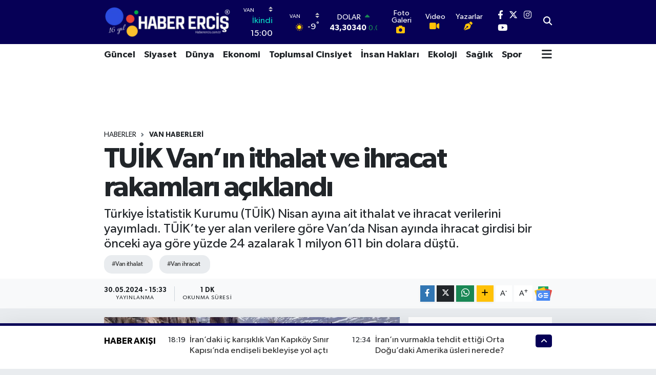

--- FILE ---
content_type: text/html; charset=UTF-8
request_url: https://www.haberercis.com.tr/tuik-vanin-ithalat-ve-ihracat-rakamlari-aciklandi
body_size: 27512
content:
<!DOCTYPE html>
<html lang="tr" data-theme="flow">
<head>
<link rel="dns-prefetch" href="//www.haberercis.com.tr">
<link rel="dns-prefetch" href="//habererciscomtr.teimg.com">
<link rel="dns-prefetch" href="//static.tebilisim.com">
<link rel="dns-prefetch" href="//platform-api.sharethis.com">
<link rel="dns-prefetch" href="//static.cdn.admatic.com.tr">
<link rel="dns-prefetch" href="//www.googletagmanager.com">
<link rel="dns-prefetch" href="//www.facebook.com">
<link rel="dns-prefetch" href="//www.twitter.com">
<link rel="dns-prefetch" href="//www.instagram.com">
<link rel="dns-prefetch" href="//www.youtube.com">
<link rel="dns-prefetch" href="//www.tiktok.com">
<link rel="dns-prefetch" href="//api.whatsapp.com">
<link rel="dns-prefetch" href="//www.w3.org">
<link rel="dns-prefetch" href="//x.com">
<link rel="dns-prefetch" href="//www.linkedin.com">
<link rel="dns-prefetch" href="//pinterest.com">
<link rel="dns-prefetch" href="//t.me">
<link rel="dns-prefetch" href="//news.google.com">
<link rel="dns-prefetch" href="//pagead2.googlesyndication.com">
<link rel="dns-prefetch" href="//media.api-sports.io">
<link rel="dns-prefetch" href="//facebook.com">
<link rel="dns-prefetch" href="//tebilisim.com">
<link rel="dns-prefetch" href="//twitter.com">
<link rel="dns-prefetch" href="//cse.google.com">
<link rel="dns-prefetch" href="//cdn.media-analytic.com">

    <meta charset="utf-8">
<title>TUİK Van’ın ithalat ve ihracat rakamları açıklandı - Erciş Haber | Haber Erciş | Son Dakika Erciş Haberleri</title>
<meta name="description" content="Türkiye İstatistik Kurumu (TÜİK) Nisan ayına ait ithalat ve ihracat verilerini yayımladı. TÜİK’te yer alan verilere göre Van’da Nisan ayında ihracat girdisi bir önceki aya göre yüzde 24 azalarak 1 milyon 611 bin dolara düştü.">
<meta name="keywords" content="van ithalat, van ihracat">
<link rel="canonical" href="https://www.haberercis.com.tr/tuik-vanin-ithalat-ve-ihracat-rakamlari-aciklandi">
<meta name="viewport" content="width=device-width,initial-scale=1">
<meta name="X-UA-Compatible" content="IE=edge">
<meta name="robots" content="max-image-preview:large">
<meta name="theme-color" content="#060056">
<meta name="title" content="TUİK Van’ın ithalat ve ihracat rakamları açıklandı">
<meta name="articleSection" content="news">
<meta name="datePublished" content="2024-05-30T15:33:00+03:00">
<meta name="dateModified" content="2024-05-30T15:33:00+03:00">
<meta name="articleAuthor" content="Erhan Akbaş">
<meta name="author" content="Erhan Akbaş">
<link rel="amphtml" href="https://www.haberercis.com.tr/tuik-vanin-ithalat-ve-ihracat-rakamlari-aciklandi/amp">
<meta property="og:site_name" content="Erciş Haber | Erciş Haberleri | Son Dakika Erciş Haberleri">
<meta property="og:title" content="TUİK Van’ın ithalat ve ihracat rakamları açıklandı">
<meta property="og:description" content="Türkiye İstatistik Kurumu (TÜİK) Nisan ayına ait ithalat ve ihracat verilerini yayımladı. TÜİK’te yer alan verilere göre Van’da Nisan ayında ihracat girdisi bir önceki aya göre yüzde 24 azalarak 1 milyon 611 bin dolara düştü.">
<meta property="og:url" content="https://www.haberercis.com.tr/tuik-vanin-ithalat-ve-ihracat-rakamlari-aciklandi">
<meta property="og:image" content="https://habererciscomtr.teimg.com/crop/1280x720/haberercis-com-tr/uploads/2024/05/tuik-van-ithalat-rakamlari.webp">
<meta property="og:image:width" content="1280">
<meta property="og:image:height" content="720">
<meta property="og:image:alt" content="TUİK Van’ın ithalat ve ihracat rakamları açıklandı">
<meta property="og:article:published_time" content="2024-05-30T15:33:00+03:00">
<meta property="og:article:modified_time" content="2024-05-30T15:33:00+03:00">
<meta property="og:type" content="article">
<meta name="twitter:card" content="summary_large_image">
<meta name="twitter:site" content="@haberercis">
<meta name="twitter:title" content="TUİK Van’ın ithalat ve ihracat rakamları açıklandı">
<meta name="twitter:description" content="Türkiye İstatistik Kurumu (TÜİK) Nisan ayına ait ithalat ve ihracat verilerini yayımladı. TÜİK’te yer alan verilere göre Van’da Nisan ayında ihracat girdisi bir önceki aya göre yüzde 24 azalarak 1 milyon 611 bin dolara düştü.">
<meta name="twitter:image" content="https://habererciscomtr.teimg.com/crop/1280x720/haberercis-com-tr/uploads/2024/05/tuik-van-ithalat-rakamlari.webp">
<meta name="twitter:url" content="https://www.haberercis.com.tr/tuik-vanin-ithalat-ve-ihracat-rakamlari-aciklandi">
<link rel="shortcut icon" type="image/x-icon" href="https://habererciscomtr.teimg.com/haberercis-com-tr/uploads/2023/11/alt401-1.png">
<link rel="manifest" href="https://www.haberercis.com.tr/manifest.json?v=6.6.4" />
<link rel="preload" href="https://static.tebilisim.com/flow/assets/css/font-awesome/fa-solid-900.woff2" as="font" type="font/woff2" crossorigin />
<link rel="preload" href="https://static.tebilisim.com/flow/assets/css/font-awesome/fa-brands-400.woff2" as="font" type="font/woff2" crossorigin />
<link rel="preload" href="https://static.tebilisim.com/flow/assets/css/weather-icons/font/weathericons-regular-webfont.woff2" as="font" type="font/woff2" crossorigin />
<link rel="preload" href="https://static.tebilisim.com/flow/vendor/te/fonts/gibson/Gibson-Bold.woff2" as="font" type="font/woff2" crossorigin />
<link rel="preload" href="https://static.tebilisim.com/flow/vendor/te/fonts/gibson/Gibson-BoldItalic.woff2" as="font" type="font/woff2" crossorigin />
<link rel="preload" href="https://static.tebilisim.com/flow/vendor/te/fonts/gibson/Gibson-Italic.woff2" as="font" type="font/woff2" crossorigin />
<link rel="preload" href="https://static.tebilisim.com/flow/vendor/te/fonts/gibson/Gibson-Light.woff2" as="font" type="font/woff2" crossorigin />
<link rel="preload" href="https://static.tebilisim.com/flow/vendor/te/fonts/gibson/Gibson-LightItalic.woff2" as="font" type="font/woff2" crossorigin />
<link rel="preload" href="https://static.tebilisim.com/flow/vendor/te/fonts/gibson/Gibson-SemiBold.woff2" as="font" type="font/woff2" crossorigin />
<link rel="preload" href="https://static.tebilisim.com/flow/vendor/te/fonts/gibson/Gibson-SemiBoldItalic.woff2" as="font" type="font/woff2" crossorigin />
<link rel="preload" href="https://static.tebilisim.com/flow/vendor/te/fonts/gibson/Gibson.woff2" as="font" type="font/woff2" crossorigin />


<link rel="preload" as="style" href="https://static.tebilisim.com/flow/vendor/te/fonts/gibson.css?v=6.6.4">
<link rel="stylesheet" href="https://static.tebilisim.com/flow/vendor/te/fonts/gibson.css?v=6.6.4">

<link rel="preload" as="image" href="https://habererciscomtr.teimg.com/crop/1280x720/haberercis-com-tr/uploads/2024/05/tuik-van-ithalat-rakamlari.webp">
<style>:root {
        --te-link-color: #333;
        --te-link-hover-color: #000;
        --te-font: "Gibson";
        --te-secondary-font: "Gibson";
        --te-h1-font-size: 56px;
        --te-color: #060056;
        --te-hover-color: #000000;
        --mm-ocd-width: 85%!important; /*  Mobil Menü Genişliği */
        --swiper-theme-color: var(--te-color)!important;
        --header-13-color: #ffc107;
    }</style><link rel="preload" as="style" href="https://static.tebilisim.com/flow/assets/vendor/bootstrap/css/bootstrap.min.css?v=6.6.4">
<link rel="stylesheet" href="https://static.tebilisim.com/flow/assets/vendor/bootstrap/css/bootstrap.min.css?v=6.6.4">
<link rel="preload" as="style" href="https://static.tebilisim.com/flow/assets/css/app6.6.4.min.css">
<link rel="stylesheet" href="https://static.tebilisim.com/flow/assets/css/app6.6.4.min.css">

<link defer="defer" async="async" rel="stylesheet" href="https://platform-api.sharethis.com/js/sharethis.js#property=655fd438645def0013d4aaaf&product=sop">


<script type="application/ld+json">{"@context":"https:\/\/schema.org","@type":"WebSite","url":"https:\/\/www.haberercis.com.tr","potentialAction":{"@type":"SearchAction","target":"https:\/\/www.haberercis.com.tr\/arama?q={query}","query-input":"required name=query"}}</script>

<script type="application/ld+json">{"@context":"https:\/\/schema.org","@type":"NewsMediaOrganization","url":"https:\/\/www.haberercis.com.tr","name":"Erci\u015f Haber","logo":"https:\/\/habererciscomtr.teimg.com\/haberercis-com-tr\/uploads\/2024\/11\/haber-ercis-9.png","sameAs":["https:\/\/www.facebook.com\/haberercis","https:\/\/www.twitter.com\/haberercis","https:\/\/www.youtube.com\/@ercishaber","https:\/\/www.instagram.com\/haberercis"]}</script>

<script type="application/ld+json">{"@context":"https:\/\/schema.org","@graph":[{"@type":"SiteNavigationElement","name":"Ana Sayfa","url":"https:\/\/www.haberercis.com.tr","@id":"https:\/\/www.haberercis.com.tr"},{"@type":"SiteNavigationElement","name":"Erci\u015f Haberleri","url":"https:\/\/www.haberercis.com.tr\/ercis-haberleri","@id":"https:\/\/www.haberercis.com.tr\/ercis-haberleri"},{"@type":"SiteNavigationElement","name":"Ekonomi","url":"https:\/\/www.haberercis.com.tr\/ekonomi-emek","@id":"https:\/\/www.haberercis.com.tr\/ekonomi-emek"},{"@type":"SiteNavigationElement","name":"Teknoloji","url":"https:\/\/www.haberercis.com.tr\/teknoloji","@id":"https:\/\/www.haberercis.com.tr\/teknoloji"},{"@type":"SiteNavigationElement","name":"Sa\u011fl\u0131k","url":"https:\/\/www.haberercis.com.tr\/saglik","@id":"https:\/\/www.haberercis.com.tr\/saglik"},{"@type":"SiteNavigationElement","name":"E\u011fitim","url":"https:\/\/www.haberercis.com.tr\/egitim","@id":"https:\/\/www.haberercis.com.tr\/egitim"},{"@type":"SiteNavigationElement","name":"Toplumsal Cinsiyet","url":"https:\/\/www.haberercis.com.tr\/toplumsal-cinsiyet","@id":"https:\/\/www.haberercis.com.tr\/toplumsal-cinsiyet"},{"@type":"SiteNavigationElement","name":"\u0130l\u00e7eler","url":"https:\/\/www.haberercis.com.tr\/ilceler","@id":"https:\/\/www.haberercis.com.tr\/ilceler"},{"@type":"SiteNavigationElement","name":"Siyaset","url":"https:\/\/www.haberercis.com.tr\/siyaset","@id":"https:\/\/www.haberercis.com.tr\/siyaset"},{"@type":"SiteNavigationElement","name":"G\u00fcncel","url":"https:\/\/www.haberercis.com.tr\/guncel","@id":"https:\/\/www.haberercis.com.tr\/guncel"},{"@type":"SiteNavigationElement","name":"Genel","url":"https:\/\/www.haberercis.com.tr\/genel","@id":"https:\/\/www.haberercis.com.tr\/genel"},{"@type":"SiteNavigationElement","name":"Van Haberleri","url":"https:\/\/www.haberercis.com.tr\/van-haberleri","@id":"https:\/\/www.haberercis.com.tr\/van-haberleri"},{"@type":"SiteNavigationElement","name":"R\u00fcya Tabirleri","url":"https:\/\/www.haberercis.com.tr\/ruya-tabirleri","@id":"https:\/\/www.haberercis.com.tr\/ruya-tabirleri"},{"@type":"SiteNavigationElement","name":"Yararl\u0131 Bilgiler","url":"https:\/\/www.haberercis.com.tr\/yararli-bilgiler","@id":"https:\/\/www.haberercis.com.tr\/yararli-bilgiler"},{"@type":"SiteNavigationElement","name":"K\u00fclt\u00fcr ve Sanat","url":"https:\/\/www.haberercis.com.tr\/kultur-sanat","@id":"https:\/\/www.haberercis.com.tr\/kultur-sanat"},{"@type":"SiteNavigationElement","name":"D\u00fcnya","url":"https:\/\/www.haberercis.com.tr\/dunya","@id":"https:\/\/www.haberercis.com.tr\/dunya"},{"@type":"SiteNavigationElement","name":"Spor","url":"https:\/\/www.haberercis.com.tr\/spor","@id":"https:\/\/www.haberercis.com.tr\/spor"},{"@type":"SiteNavigationElement","name":"\u00d6zel Haberler","url":"https:\/\/www.haberercis.com.tr\/ozel-haberler","@id":"https:\/\/www.haberercis.com.tr\/ozel-haberler"},{"@type":"SiteNavigationElement","name":"K\u00dcRT\u00c7E-T\u00dcRK\u00c7E S\u00d6ZL\u00dcK \/ FERHENG","url":"https:\/\/www.haberercis.com.tr\/kurtce-turkce-sozluk-ferheng","@id":"https:\/\/www.haberercis.com.tr\/kurtce-turkce-sozluk-ferheng"},{"@type":"SiteNavigationElement","name":"Biyografiler","url":"https:\/\/www.haberercis.com.tr\/biyografiler","@id":"https:\/\/www.haberercis.com.tr\/biyografiler"},{"@type":"SiteNavigationElement","name":"Ekoloji","url":"https:\/\/www.haberercis.com.tr\/ekoloji-ve-cevre","@id":"https:\/\/www.haberercis.com.tr\/ekoloji-ve-cevre"},{"@type":"SiteNavigationElement","name":"\u0130nsan Haklar\u0131","url":"https:\/\/www.haberercis.com.tr\/insan-haklari","@id":"https:\/\/www.haberercis.com.tr\/insan-haklari"},{"@type":"SiteNavigationElement","name":"K\u00fcrt\u00e7e \u00d6\u011freniyorum","url":"https:\/\/www.haberercis.com.tr\/kurtce-ogreniyorum","@id":"https:\/\/www.haberercis.com.tr\/kurtce-ogreniyorum"},{"@type":"SiteNavigationElement","name":"Bas\u0131n \u00d6zg\u00fcrl\u00fc\u011f\u00fc","url":"https:\/\/www.haberercis.com.tr\/basin-ozgurlugu","@id":"https:\/\/www.haberercis.com.tr\/basin-ozgurlugu"},{"@type":"SiteNavigationElement","name":"\u0130\u015f Cinayetleri","url":"https:\/\/www.haberercis.com.tr\/is-cinayetleri","@id":"https:\/\/www.haberercis.com.tr\/is-cinayetleri"},{"@type":"SiteNavigationElement","name":"G\u00f6\u00e7menler","url":"https:\/\/www.haberercis.com.tr\/gocmenler","@id":"https:\/\/www.haberercis.com.tr\/gocmenler"},{"@type":"SiteNavigationElement","name":"Ya\u015fam","url":"https:\/\/www.haberercis.com.tr\/yasam","@id":"https:\/\/www.haberercis.com.tr\/yasam"},{"@type":"SiteNavigationElement","name":"G\u00fcndem","url":"https:\/\/www.haberercis.com.tr\/gundem","@id":"https:\/\/www.haberercis.com.tr\/gundem"},{"@type":"SiteNavigationElement","name":"Magazin","url":"https:\/\/www.haberercis.com.tr\/magazin","@id":"https:\/\/www.haberercis.com.tr\/magazin"},{"@type":"SiteNavigationElement","name":"Sendika","url":"https:\/\/www.haberercis.com.tr\/sendika","@id":"https:\/\/www.haberercis.com.tr\/sendika"},{"@type":"SiteNavigationElement","name":"Yemek Tarifleri","url":"https:\/\/www.haberercis.com.tr\/yemek-tarifleri","@id":"https:\/\/www.haberercis.com.tr\/yemek-tarifleri"},{"@type":"SiteNavigationElement","name":"Ekonomi","url":"https:\/\/www.haberercis.com.tr\/ekonomi","@id":"https:\/\/www.haberercis.com.tr\/ekonomi"},{"@type":"SiteNavigationElement","name":"Gizlilik S\u00f6zle\u015fmesi","url":"https:\/\/www.haberercis.com.tr\/gizlilik-sozlesmesi","@id":"https:\/\/www.haberercis.com.tr\/gizlilik-sozlesmesi"},{"@type":"SiteNavigationElement","name":"Erci\u015f K\u00f6y Listesi","url":"https:\/\/www.haberercis.com.tr\/ercis-koy-listesi","@id":"https:\/\/www.haberercis.com.tr\/ercis-koy-listesi"},{"@type":"SiteNavigationElement","name":"Erci\u015f'in Tarihi","url":"https:\/\/www.haberercis.com.tr\/ercisin-tarihi","@id":"https:\/\/www.haberercis.com.tr\/ercisin-tarihi"},{"@type":"SiteNavigationElement","name":"Van Y\u00f6resel Yemekleri","url":"https:\/\/www.haberercis.com.tr\/van-yoresel-yemekleri","@id":"https:\/\/www.haberercis.com.tr\/van-yoresel-yemekleri"},{"@type":"SiteNavigationElement","name":"Erci\u015fli Emrah","url":"https:\/\/www.haberercis.com.tr\/ercisli-emrah","@id":"https:\/\/www.haberercis.com.tr\/ercisli-emrah"},{"@type":"SiteNavigationElement","name":"Erci\u015f \u00dcz\u00fcm\u00fc","url":"https:\/\/www.haberercis.com.tr\/ercis-uzumu","@id":"https:\/\/www.haberercis.com.tr\/ercis-uzumu"},{"@type":"SiteNavigationElement","name":"Erci\u015f \u00d6nemli Telefonlar","url":"https:\/\/www.haberercis.com.tr\/ercis-onemli-telefonlar","@id":"https:\/\/www.haberercis.com.tr\/ercis-onemli-telefonlar"},{"@type":"SiteNavigationElement","name":"Van \u00d6nemli Telefonlar","url":"https:\/\/www.haberercis.com.tr\/van-onemli-telefonlar","@id":"https:\/\/www.haberercis.com.tr\/van-onemli-telefonlar"},{"@type":"SiteNavigationElement","name":"Erci\u015f Taksi Duraklar\u0131","url":"https:\/\/www.haberercis.com.tr\/ercis-taksi-duraklari","@id":"https:\/\/www.haberercis.com.tr\/ercis-taksi-duraklari"},{"@type":"SiteNavigationElement","name":"\u0130nci Kefali","url":"https:\/\/www.haberercis.com.tr\/inci-kefali","@id":"https:\/\/www.haberercis.com.tr\/inci-kefali"},{"@type":"SiteNavigationElement","name":"Gizlilik Bildirimi","url":"https:\/\/www.haberercis.com.tr\/gizlilik-bildirimi","@id":"https:\/\/www.haberercis.com.tr\/gizlilik-bildirimi"},{"@type":"SiteNavigationElement","name":"Van K\u00fclt\u00fcr\u00fc","url":"https:\/\/www.haberercis.com.tr\/van-kulturu","@id":"https:\/\/www.haberercis.com.tr\/van-kulturu"},{"@type":"SiteNavigationElement","name":"Van Y\u00fcz\u00fcnc\u00fc Y\u0131l \u00dcniversitesi","url":"https:\/\/www.haberercis.com.tr\/van-yuzuncu-yil-universitesi","@id":"https:\/\/www.haberercis.com.tr\/van-yuzuncu-yil-universitesi"},{"@type":"SiteNavigationElement","name":"Van'da \u00c7evre","url":"https:\/\/www.haberercis.com.tr\/vanda-cevre","@id":"https:\/\/www.haberercis.com.tr\/vanda-cevre"},{"@type":"SiteNavigationElement","name":"Van'da Turizm","url":"https:\/\/www.haberercis.com.tr\/vanda-turizm","@id":"https:\/\/www.haberercis.com.tr\/vanda-turizm"},{"@type":"SiteNavigationElement","name":"Van'da Spor","url":"https:\/\/www.haberercis.com.tr\/vanda-spor","@id":"https:\/\/www.haberercis.com.tr\/vanda-spor"},{"@type":"SiteNavigationElement","name":"Van'da Sa\u011fl\u0131k","url":"https:\/\/www.haberercis.com.tr\/vanda-saglik","@id":"https:\/\/www.haberercis.com.tr\/vanda-saglik"},{"@type":"SiteNavigationElement","name":"Van'da E\u011fitim","url":"https:\/\/www.haberercis.com.tr\/vanda-egitim","@id":"https:\/\/www.haberercis.com.tr\/vanda-egitim"},{"@type":"SiteNavigationElement","name":"Van'da Temel Yap\u0131","url":"https:\/\/www.haberercis.com.tr\/vanda-temel-yapi","@id":"https:\/\/www.haberercis.com.tr\/vanda-temel-yapi"},{"@type":"SiteNavigationElement","name":"Van Ekonomisi","url":"https:\/\/www.haberercis.com.tr\/van-ekonomisi","@id":"https:\/\/www.haberercis.com.tr\/van-ekonomisi"},{"@type":"SiteNavigationElement","name":"Van Co\u011frafyas\u0131","url":"https:\/\/www.haberercis.com.tr\/van-cografyasi","@id":"https:\/\/www.haberercis.com.tr\/van-cografyasi"},{"@type":"SiteNavigationElement","name":"Van Ad\u0131n\u0131n Kayna\u011f\u0131","url":"https:\/\/www.haberercis.com.tr\/van-adinin-kaynagi","@id":"https:\/\/www.haberercis.com.tr\/van-adinin-kaynagi"},{"@type":"SiteNavigationElement","name":"Van Tarihi","url":"https:\/\/www.haberercis.com.tr\/van-tarihi","@id":"https:\/\/www.haberercis.com.tr\/van-tarihi"},{"@type":"SiteNavigationElement","name":"\u00d6nemli Telefonlar","url":"https:\/\/www.haberercis.com.tr\/onemli-telefonlar","@id":"https:\/\/www.haberercis.com.tr\/onemli-telefonlar"},{"@type":"SiteNavigationElement","name":"\u0130leti\u015fim","url":"https:\/\/www.haberercis.com.tr\/iletisim","@id":"https:\/\/www.haberercis.com.tr\/iletisim"},{"@type":"SiteNavigationElement","name":"Yazarlar","url":"https:\/\/www.haberercis.com.tr\/yazarlar","@id":"https:\/\/www.haberercis.com.tr\/yazarlar"},{"@type":"SiteNavigationElement","name":"Foto Galeri","url":"https:\/\/www.haberercis.com.tr\/foto-galeri","@id":"https:\/\/www.haberercis.com.tr\/foto-galeri"},{"@type":"SiteNavigationElement","name":"Video Galeri","url":"https:\/\/www.haberercis.com.tr\/video","@id":"https:\/\/www.haberercis.com.tr\/video"},{"@type":"SiteNavigationElement","name":"Biyografiler","url":"https:\/\/www.haberercis.com.tr\/biyografi","@id":"https:\/\/www.haberercis.com.tr\/biyografi"},{"@type":"SiteNavigationElement","name":"Firma Rehberi","url":"https:\/\/www.haberercis.com.tr\/rehber","@id":"https:\/\/www.haberercis.com.tr\/rehber"},{"@type":"SiteNavigationElement","name":"Seri \u0130lanlar","url":"https:\/\/www.haberercis.com.tr\/ilan","@id":"https:\/\/www.haberercis.com.tr\/ilan"},{"@type":"SiteNavigationElement","name":"Vefatlar","url":"https:\/\/www.haberercis.com.tr\/vefat","@id":"https:\/\/www.haberercis.com.tr\/vefat"},{"@type":"SiteNavigationElement","name":"R\u00f6portajlar","url":"https:\/\/www.haberercis.com.tr\/roportaj","@id":"https:\/\/www.haberercis.com.tr\/roportaj"},{"@type":"SiteNavigationElement","name":"Anketler","url":"https:\/\/www.haberercis.com.tr\/anketler","@id":"https:\/\/www.haberercis.com.tr\/anketler"},{"@type":"SiteNavigationElement","name":"Erci\u015f Bug\u00fcn, Yar\u0131n ve 1 Haftal\u0131k Hava Durumu Tahmini","url":"https:\/\/www.haberercis.com.tr\/ercis-hava-durumu","@id":"https:\/\/www.haberercis.com.tr\/ercis-hava-durumu"},{"@type":"SiteNavigationElement","name":"Erci\u015f Namaz Vakitleri","url":"https:\/\/www.haberercis.com.tr\/ercis-namaz-vakitleri","@id":"https:\/\/www.haberercis.com.tr\/ercis-namaz-vakitleri"},{"@type":"SiteNavigationElement","name":"Puan Durumu ve Fikst\u00fcr","url":"https:\/\/www.haberercis.com.tr\/futbol\/super-lig-puan-durumu-ve-fikstur","@id":"https:\/\/www.haberercis.com.tr\/futbol\/super-lig-puan-durumu-ve-fikstur"}]}</script>

<script type="application/ld+json">{"@context":"https:\/\/schema.org","@type":"BreadcrumbList","itemListElement":[{"@type":"ListItem","position":1,"item":{"@type":"Thing","@id":"https:\/\/www.haberercis.com.tr","name":"Haberler"}},{"@type":"ListItem","position":2,"item":{"@type":"Thing","@id":"https:\/\/www.haberercis.com.tr\/van-haberleri","name":"Van Haberleri"}},{"@type":"ListItem","position":3,"item":{"@type":"Thing","@id":"https:\/\/www.haberercis.com.tr\/tuik-vanin-ithalat-ve-ihracat-rakamlari-aciklandi","name":"TU\u0130K Van\u2019\u0131n ithalat ve ihracat rakamlar\u0131 a\u00e7\u0131kland\u0131"}}]}</script>
<script type="application/ld+json">{"@context":"https:\/\/schema.org","@type":"NewsArticle","headline":"TU\u0130K Van\u2019\u0131n ithalat ve ihracat rakamlar\u0131 a\u00e7\u0131kland\u0131","articleSection":"Van Haberleri","dateCreated":"2024-05-30T15:33:00+03:00","datePublished":"2024-05-30T15:33:00+03:00","dateModified":"2024-05-30T15:33:00+03:00","wordCount":173,"genre":"news","mainEntityOfPage":{"@type":"WebPage","@id":"https:\/\/www.haberercis.com.tr\/tuik-vanin-ithalat-ve-ihracat-rakamlari-aciklandi"},"articleBody":"TU\u0130K'in yay\u0131nlam\u0131\u015f oldu\u011fu ithalat&nbsp;ve ihracat verilerine g\u00f6re&nbsp;Van\u2019\u0131n 2024 Ocak - Nisan d\u00f6neminde ithalat rakamlar\u0131 12 milyon 516 bin dolara ula\u015f\u0131rken, 2024 y\u0131l\u0131n\u0131n ayn\u0131 d\u00f6neminde ihracat rakamlar\u0131 ise 7 milyon 822 bin dolar olarak a\u00e7\u0131kland\u0131.\r\n\r\nVan\u2019da 2024 y\u0131l\u0131 Ocak-Nisan d\u00f6neminde ithalat ve ihracat aras\u0131ndaki toplam a\u00e7\u0131k ise 4 milyon 694 bin dolar olarak belirlendi.\r\n\r\n2024 y\u0131l\u0131 Nisan ay\u0131nda Van\u2019\u0131n ihracat girdisi 1 milyon 611 bin dolar seviyesinde olurken, Nisan ay\u0131 ithalat \u00e7\u0131kt\u0131s\u0131 ise 5 milyon 809 bin dolar olarak a\u00e7\u0131kland\u0131. Van\u2019\u0131n Nisan ay\u0131 ihracat a\u00e7\u0131\u011f\u0131 ise 4 milyon 198 bin dolar olarak kayda ge\u00e7ti.\r\n\r\n2023 y\u0131l\u0131 Nisan ay\u0131 d\u0131\u015f ticaret istatistiklerinde Van\u2019\u0131n toplam 1 milyon 119 bin dolarl\u0131k ihracat \u00e7\u0131kt\u0131s\u0131 verilerde yer al\u0131rken bu oran 2024 y\u0131l\u0131 Nisan ay\u0131nda y\u00fczde 43,96 y\u00fckselerek 1 milyon 611 bin dolara \u00e7\u0131kt\u0131.\r\n\r\n2023 y\u0131l\u0131 Nisan ay\u0131nda Van\u2019\u0131n ithalat rakam\u0131 2 milyon 663 bin dolar olarak kay\u0131tlara ge\u00e7erken, 2024 y\u0131l\u0131 Nisan ay\u0131 ithalat rakam\u0131 ise y\u00fczde 118 artarak 5 milyon 809 bin dolara y\u00fckseldi.","description":"T\u00fcrkiye \u0130statistik Kurumu (T\u00dc\u0130K) Nisan ay\u0131na ait ithalat ve ihracat verilerini yay\u0131mlad\u0131. T\u00dc\u0130K\u2019te yer alan verilere g\u00f6re Van\u2019da Nisan ay\u0131nda ihracat girdisi bir \u00f6nceki aya g\u00f6re y\u00fczde 24 azalarak 1 milyon 611 bin dolara d\u00fc\u015ft\u00fc.","inLanguage":"tr-TR","keywords":["van ithalat","van ihracat"],"image":{"@type":"ImageObject","url":"https:\/\/habererciscomtr.teimg.com\/crop\/1280x720\/haberercis-com-tr\/uploads\/2024\/05\/tuik-van-ithalat-rakamlari.webp","width":"1280","height":"720","caption":"TU\u0130K Van\u2019\u0131n ithalat ve ihracat rakamlar\u0131 a\u00e7\u0131kland\u0131"},"publishingPrinciples":"https:\/\/www.haberercis.com.tr\/gizlilik-sozlesmesi","isFamilyFriendly":"http:\/\/schema.org\/True","isAccessibleForFree":"http:\/\/schema.org\/True","publisher":{"@type":"Organization","name":"Erci\u015f Haber","image":"https:\/\/habererciscomtr.teimg.com\/haberercis-com-tr\/uploads\/2024\/11\/haber-ercis-9.png","logo":{"@type":"ImageObject","url":"https:\/\/habererciscomtr.teimg.com\/haberercis-com-tr\/uploads\/2024\/11\/haber-ercis-9.png","width":"640","height":"375"}},"author":{"@type":"Person","name":"Erhan Akba\u015f","honorificPrefix":"","jobTitle":"Genel Yay\u0131n Y\u00f6netmeni","url":null}}</script>





<style>
.mega-menu {z-index: 9999 !important;}
@media screen and (min-width: 1620px) {
    .container {width: 1280px!important; max-width: 1280px!important;}
    #ad_36 {margin-right: 15px !important;}
    #ad_9 {margin-left: 15px !important;}
}

@media screen and (min-width: 1325px) and (max-width: 1620px) {
    .container {width: 1100px!important; max-width: 1100px!important;}
    #ad_36 {margin-right: 100px !important;}
    #ad_9 {margin-left: 100px !important;}
}
@media screen and (min-width: 1295px) and (max-width: 1325px) {
    .container {width: 990px!important; max-width: 990px!important;}
    #ad_36 {margin-right: 165px !important;}
    #ad_9 {margin-left: 165px !important;}
}
@media screen and (min-width: 1200px) and (max-width: 1295px) {
    .container {width: 900px!important; max-width: 900px!important;}
    #ad_36 {margin-right: 210px !important;}
    #ad_9 {margin-left: 210px !important;}

}
</style><!-- AdMatic INTERSTITIAL ads START -->
<ins data-publisher="adm-pub-611372608" data-ad-network="65944b194d11b285b6177def" data-ad-type-id="536142374"  class="adm-ads-area"></ins>
<script type="16a10da487f3f79a5d80cd17-text/javascript" src="https://static.cdn.admatic.com.tr/showad/showad.min.js"></script>
<!-- AdMatic INTERSTITIAL ads END -->

<meta name='dmca-site-verification' content='Q2FONEVNNXNDZ1dqVEsvbjV2MEIzNXRWWnlmcTY4QlEzeHIzc05HMDdvUT01' />


<meta name="facebook-domain-verification" content="8tclxovq9ipagr7owm6a3yb6ftwa6r" />



<script async data-cfasync="false"
	src="https://www.googletagmanager.com/gtag/js?id=G-9YSG7ZFPVM"></script>
<script data-cfasync="false">
	window.dataLayer = window.dataLayer || [];
	  function gtag(){dataLayer.push(arguments);}
	  gtag('js', new Date());
	  gtag('config', 'G-9YSG7ZFPVM');
</script>




</head>




<body class="d-flex flex-column min-vh-100">

    <div data-pagespeed="true"><!-- AdMatic FULLPAGE ads START -->
<ins data-publisher="adm-pub-611372608" data-ad-network="65944b194d11b285b6177def" data-ad-type-id="861232397" class="adm-ads-area"></ins>
<script type="16a10da487f3f79a5d80cd17-text/javascript" src="https://static.cdn.admatic.com.tr/showad/showad.min.js"></script>
<!-- AdMatic FULLPAGE ads END -->

<meta name='outreach_verification' content='fVcjNO6Ha73VfqdmEMaU' /></div>
    

    <header class="header-8">
    <nav class="top-header navbar navbar-expand-lg navbar-dark bg-te-color py-1">
        <div class="container">
                            <a class="navbar-brand me-0" href="/" title="Erciş Haber | Erciş Haberleri | Son Dakika Erciş Haberleri">
                <img src="https://habererciscomtr.teimg.com/haberercis-com-tr/uploads/2024/11/haber-ercis-9.png" alt="Erciş Haber | Erciş Haberleri | Son Dakika Erciş Haberleri" width="249" height="40" class="light-mode img-fluid flow-logo">
<img src="https://habererciscomtr.teimg.com/haberercis-com-tr/uploads/2024/11/haber-ercis-9.png" alt="Erciş Haber | Erciş Haberleri | Son Dakika Erciş Haberleri" width="249" height="40" class="dark-mode img-fluid flow-logo d-none">

            </a>
            
            <div class="header-widgets d-lg-flex justify-content-end align-items-center d-none">

                                    <!-- HAVA DURUMU -->

<input type="hidden" name="widget_setting_weathercity" value="38.36794170,43.71827870" />

    
        
        <div class="prayer-top d-none d-lg-flex justify-content-between flex-column">
            <select class="form-select border-0 bg-transparent text-white" name="city" onchange="if (!window.__cfRLUnblockHandlers) return false; window.location.href=this.value" data-cf-modified-16a10da487f3f79a5d80cd17-="">
            <option value="/adana-namaz-vakitleri" >Adana</option>
            <option value="/adiyaman-namaz-vakitleri" >Adıyaman</option>
            <option value="/afyonkarahisar-namaz-vakitleri" >Afyonkarahisar</option>
            <option value="/agri-namaz-vakitleri" >Ağrı</option>
            <option value="/aksaray-namaz-vakitleri" >Aksaray</option>
            <option value="/amasya-namaz-vakitleri" >Amasya</option>
            <option value="/ankara-namaz-vakitleri" >Ankara</option>
            <option value="/antalya-namaz-vakitleri" >Antalya</option>
            <option value="/ardahan-namaz-vakitleri" >Ardahan</option>
            <option value="/artvin-namaz-vakitleri" >Artvin</option>
            <option value="/aydin-namaz-vakitleri" >Aydın</option>
            <option value="/balikesir-namaz-vakitleri" >Balıkesir</option>
            <option value="/bartin-namaz-vakitleri" >Bartın</option>
            <option value="/batman-namaz-vakitleri" >Batman</option>
            <option value="/bayburt-namaz-vakitleri" >Bayburt</option>
            <option value="/bilecik-namaz-vakitleri" >Bilecik</option>
            <option value="/bingol-namaz-vakitleri" >Bingöl</option>
            <option value="/bitlis-namaz-vakitleri" >Bitlis</option>
            <option value="/bolu-namaz-vakitleri" >Bolu</option>
            <option value="/burdur-namaz-vakitleri" >Burdur</option>
            <option value="/bursa-namaz-vakitleri" >Bursa</option>
            <option value="/canakkale-namaz-vakitleri" >Çanakkale</option>
            <option value="/cankiri-namaz-vakitleri" >Çankırı</option>
            <option value="/corum-namaz-vakitleri" >Çorum</option>
            <option value="/denizli-namaz-vakitleri" >Denizli</option>
            <option value="/diyarbakir-namaz-vakitleri" >Diyarbakır</option>
            <option value="/duzce-namaz-vakitleri" >Düzce</option>
            <option value="/edirne-namaz-vakitleri" >Edirne</option>
            <option value="/elazig-namaz-vakitleri" >Elazığ</option>
            <option value="/erzincan-namaz-vakitleri" >Erzincan</option>
            <option value="/erzurum-namaz-vakitleri" >Erzurum</option>
            <option value="/eskisehir-namaz-vakitleri" >Eskişehir</option>
            <option value="/gaziantep-namaz-vakitleri" >Gaziantep</option>
            <option value="/giresun-namaz-vakitleri" >Giresun</option>
            <option value="/gumushane-namaz-vakitleri" >Gümüşhane</option>
            <option value="/hakkari-namaz-vakitleri" >Hakkâri</option>
            <option value="/hatay-namaz-vakitleri" >Hatay</option>
            <option value="/igdir-namaz-vakitleri" >Iğdır</option>
            <option value="/isparta-namaz-vakitleri" >Isparta</option>
            <option value="/istanbul-namaz-vakitleri" >İstanbul</option>
            <option value="/izmir-namaz-vakitleri" >İzmir</option>
            <option value="/kahramanmaras-namaz-vakitleri" >Kahramanmaraş</option>
            <option value="/karabuk-namaz-vakitleri" >Karabük</option>
            <option value="/karaman-namaz-vakitleri" >Karaman</option>
            <option value="/kars-namaz-vakitleri" >Kars</option>
            <option value="/kastamonu-namaz-vakitleri" >Kastamonu</option>
            <option value="/kayseri-namaz-vakitleri" >Kayseri</option>
            <option value="/kilis-namaz-vakitleri" >Kilis</option>
            <option value="/kirikkale-namaz-vakitleri" >Kırıkkale</option>
            <option value="/kirklareli-namaz-vakitleri" >Kırklareli</option>
            <option value="/kirsehir-namaz-vakitleri" >Kırşehir</option>
            <option value="/kocaeli-namaz-vakitleri" >Kocaeli</option>
            <option value="/konya-namaz-vakitleri" >Konya</option>
            <option value="/kutahya-namaz-vakitleri" >Kütahya</option>
            <option value="/malatya-namaz-vakitleri" >Malatya</option>
            <option value="/manisa-namaz-vakitleri" >Manisa</option>
            <option value="/mardin-namaz-vakitleri" >Mardin</option>
            <option value="/mersin-namaz-vakitleri" >Mersin</option>
            <option value="/mugla-namaz-vakitleri" >Muğla</option>
            <option value="/mus-namaz-vakitleri" >Muş</option>
            <option value="/nevsehir-namaz-vakitleri" >Nevşehir</option>
            <option value="/nigde-namaz-vakitleri" >Niğde</option>
            <option value="/ordu-namaz-vakitleri" >Ordu</option>
            <option value="/osmaniye-namaz-vakitleri" >Osmaniye</option>
            <option value="/rize-namaz-vakitleri" >Rize</option>
            <option value="/sakarya-namaz-vakitleri" >Sakarya</option>
            <option value="/samsun-namaz-vakitleri" >Samsun</option>
            <option value="/sanliurfa-namaz-vakitleri" >Şanlıurfa</option>
            <option value="/siirt-namaz-vakitleri" >Siirt</option>
            <option value="/sinop-namaz-vakitleri" >Sinop</option>
            <option value="/sivas-namaz-vakitleri" >Sivas</option>
            <option value="/sirnak-namaz-vakitleri" >Şırnak</option>
            <option value="/tekirdag-namaz-vakitleri" >Tekirdağ</option>
            <option value="/tokat-namaz-vakitleri" >Tokat</option>
            <option value="/trabzon-namaz-vakitleri" >Trabzon</option>
            <option value="/tunceli-namaz-vakitleri" >Tunceli</option>
            <option value="/usak-namaz-vakitleri" >Uşak</option>
            <option value="/van-namaz-vakitleri"  selected >Van</option>
            <option value="/yalova-namaz-vakitleri" >Yalova</option>
            <option value="/yozgat-namaz-vakitleri" >Yozgat</option>
            <option value="/zonguldak-namaz-vakitleri" >Zonguldak</option>
    </select>

                        <div class="text-white text-end"> <span class="text-cyan">İkindi</span> 15:00
            </div>
                    </div>
        <div class="weather-top weather-widget d-none d-lg-flex justify-content-between flex-column">
            <div class="weather">
                <select class="form-select border-0 bg-transparent text-white" name="city">
        <option value="37.26123150,35.39050460" >Adana</option>
        <option value="37.90782910,38.48499230" >Adıyaman</option>
        <option value="38.73910990,30.71200230" >Afyonkarahisar</option>
        <option value="39.62692180,43.02159650" >Ağrı</option>
        <option value="38.33520430,33.97500180" >Aksaray</option>
        <option value="40.65166080,35.90379660" >Amasya</option>
        <option value="39.78052450,32.71813750" >Ankara</option>
        <option value="37.09516720,31.07937050" >Antalya</option>
        <option value="41.11129640,42.78316740" >Ardahan</option>
        <option value="41.07866400,41.76282230" >Artvin</option>
        <option value="37.81170330,28.48639630" >Aydın</option>
        <option value="39.76167820,28.11226790" >Balıkesir</option>
        <option value="41.58105090,32.46097940" >Bartın</option>
        <option value="37.83624960,41.36057390" >Batman</option>
        <option value="40.26032000,40.22804800" >Bayburt</option>
        <option value="40.05665550,30.06652360" >Bilecik</option>
        <option value="39.06263540,40.76960950" >Bingöl</option>
        <option value="38.65231330,42.42020280" >Bitlis</option>
        <option value="40.57597660,31.57880860" >Bolu</option>
        <option value="37.46126690,30.06652360" >Burdur</option>
        <option value="40.06554590,29.23207840" >Bursa</option>
        <option value="40.05101040,26.98524220" >Çanakkale</option>
        <option value="40.53690730,33.58838930" >Çankırı</option>
        <option value="40.49982110,34.59862630" >Çorum</option>
        <option value="37.61283950,29.23207840" >Denizli</option>
        <option value="38.10663720,40.54268960" >Diyarbakır</option>
        <option value="40.87705310,31.31927130" >Düzce</option>
        <option value="41.15172220,26.51379640" >Edirne</option>
        <option value="38.49648040,39.21990290" >Elazığ</option>
        <option value="39.76819140,39.05013060" >Erzincan</option>
        <option value="40.07467990,41.66945620" >Erzurum</option>
        <option value="39.63296570,31.26263660" >Eskişehir</option>
        <option value="37.07638820,37.38272340" >Gaziantep</option>
        <option value="40.64616720,38.59355110" >Giresun</option>
        <option value="40.28036730,39.31432530" >Gümüşhane</option>
        <option value="37.44593190,43.74498410" >Hakkâri</option>
        <option value="36.40184880,36.34980970" >Hatay</option>
        <option value="39.88798410,44.00483650" >Iğdır</option>
        <option value="38.02114640,31.07937050" >Isparta</option>
        <option value="41.16343020,28.76644080" >İstanbul</option>
        <option value="38.35916930,27.26761160" >İzmir</option>
        <option value="37.75030360,36.95410700" >Kahramanmaraş</option>
        <option value="41.18748900,32.74174190" >Karabük</option>
        <option value="37.24363360,33.61757700" >Karaman</option>
        <option value="40.28076360,42.99195270" >Kars</option>
        <option value="41.41038630,33.69983340" >Kastamonu</option>
        <option value="38.62568540,35.74068820" >Kayseri</option>
        <option value="36.82047750,37.16873390" >Kilis</option>
        <option value="39.88768780,33.75552480" >Kırıkkale</option>
        <option value="41.72597950,27.48383900" >Kırklareli</option>
        <option value="39.22689050,33.97500180" >Kırşehir</option>
        <option value="40.85327040,29.88152030" >Kocaeli</option>
        <option value="37.98381340,32.71813750" >Konya</option>
        <option value="39.35813700,29.60354950" >Kütahya</option>
        <option value="38.40150570,37.95362980" >Malatya</option>
        <option value="38.84193730,28.11226790" >Manisa</option>
        <option value="37.34429290,40.61964870" >Mardin</option>
        <option value="36.81208580,34.64147500" >Mersin</option>
        <option value="37.18358190,28.48639630" >Muğla</option>
        <option value="38.94618880,41.75389310" >Muş</option>
        <option value="38.69393990,34.68565090" >Nevşehir</option>
        <option value="38.09930860,34.68565090" >Niğde</option>
        <option value="40.79905800,37.38990050" >Ordu</option>
        <option value="37.21302580,36.17626150" >Osmaniye</option>
        <option value="40.95814970,40.92269850" >Rize</option>
        <option value="40.78885500,30.40595400" >Sakarya</option>
        <option value="41.18648590,36.13226780" >Samsun</option>
        <option value="37.35691020,39.15436770" >Şanlıurfa</option>
        <option value="37.86588620,42.14945230" >Siirt</option>
        <option value="41.55947490,34.85805320" >Sinop</option>
        <option value="39.44880390,37.12944970" >Sivas</option>
        <option value="37.41874810,42.49183380" >Şırnak</option>
        <option value="41.11212270,27.26761160" >Tekirdağ</option>
        <option value="40.39027130,36.62518630" >Tokat</option>
        <option value="40.79924100,39.58479440" >Trabzon</option>
        <option value="39.30735540,39.43877780" >Tunceli</option>
        <option value="38.54313190,29.23207840" >Uşak</option>
        <option value="38.36794170,43.71827870"  selected >Van</option>
        <option value="40.57759860,29.20883030" >Yalova</option>
        <option value="39.72719790,35.10778580" >Yozgat</option>
        <option value="41.31249170,31.85982510" >Zonguldak</option>
    </select>




            </div>
            <div class="weather-degree text-light text-end">
                <img src="//cdn.weatherapi.com/weather/64x64/day/113.png" class="condition" width="26" height="26" alt="-9"/>
                <span class="degree text-white">-9</span><sup>°</sup>
            </div>
        </div>

    
<div data-location='{"city":"TUXX0014"}' class="d-none"></div>


                    <!-- PİYASALAR -->
        <div class="parite-top position-relative overflow-hidden" style="height: 40px;">
        <div class="newsticker">
            <ul class="newsticker__h4 list-unstyled text-white small" data-header="8">
                <li class="newsticker__item dollar">
                    <div>DOLAR <i class="fa fa-caret-up text-success ms-1"></i> </div>
                    <div class="fw-bold d-inline-block">43,30340</div><span
                        class="text-success d-inline-block ms-1">0.05</span>
                </li>
                <li class="newsticker__item euro">
                    <div>EURO <i class="fa fa-caret-down text-danger ms-1"></i> </div>
                    <div class="fw-bold d-inline-block">50,74420</div><span
                        class="text-danger d-inline-block ms-1">-0.03</span>
                </li>
                <li class="newsticker__item sterlin">
                    <div>STERLİN <i class="fa fa-caret-up text-success ms-1"></i> </div>
                    <div class="fw-bold d-inline-block">58,24010</div><span
                        class="text-success d-inline-block ms-1">0.09</span>
                </li>
                <li class="newsticker__item altin">
                    <div>G.ALTIN <i class="fa fa-caret-up text-success ms-1"></i> </div>
                    <div class="fw-bold d-inline-block">6768,58000</div><span
                        class="text-success d-inline-block ms-1">2.43</span>
                </li>
                <li class="newsticker__item bist">
                    <div>BİST100 <i class="fa fa-caret-down text-danger ms-1"></i></div>
                    <div class="fw-bold d-inline-block">12.715,00</div><span class="text-danger d-inline-block ms-1">-71</span>
                </li>
                <li class="newsticker__item btc">
                    <div>BITCOIN <i class="fa fa-caret-down text-danger ms-1"></i> </div>
                    <div class="fw-bold d-inline-block">89.123,53</div><span class="text-danger d-inline-block ms-1">-2.03</span>
                </li>
            </ul>
        </div>
    </div>
    

                                <div class="0">
    <a href="/foto-galeri" class="text-center d-block mt-1 " target="_self" title="Foto Galeri">
        <div class="small text-white lh-1">Foto Galeri</div>
        <i class="fa fa-camera me-1 text-warning"></i>    </a>
</div>
<div class="1">
    <a href="/video" class="text-center d-block mt-1 " target="_self" title="Video">
        <div class="small text-white lh-1">Video</div>
        <i class="fa fa-video me-1 text-warning"></i>    </a>
</div>
<div class="2">
    <a href="/yazarlar" class="text-center d-block mt-1 " target="_self" title="Yazarlar">
        <div class="small text-white lh-1">Yazarlar</div>
        <i class="fa fa-pen-nib me-1 text-warning"></i>    </a>
</div>


                <div class="top-social-media">
                                        <a href="https://www.facebook.com/haberercis" class="ms-2" target="_blank" rel="nofollow noreferrer noopener"><i class="fab fa-facebook-f text-white"></i></a>
                                                            <a href="https://www.twitter.com/haberercis" class="ms-2" target="_blank" rel="nofollow noreferrer noopener"><i class="fab fa-x-twitter text-white"></i></a>
                                                            <a href="https://www.instagram.com/haberercis" class="ms-2" target="_blank" rel="nofollow noreferrer noopener"><i class="fab fa-instagram text-white"></i></a>
                                                                                <a href="https://www.youtube.com/@ercishaber" class="ms-2" target="_blank" rel="nofollow noreferrer noopener"><i class="fab fa-youtube text-white"></i></a>
                                                        </div>
                <div class="search-top">
                    <a href="/arama" class="d-block" title="Ara">
                        <i class="fa fa-search text-white"></i>
                    </a>
                </div>
            </div>
            <ul class="nav d-lg-none px-2">
                
                <li class="nav-item"><a href="/arama" class="me-2 text-white" title="Ara"><i class="fa fa-search fa-lg"></i></a></li>
                <li class="nav-item"><a href="#menu" title="Ana Menü" class="text-white"><i class="fa fa-bars fa-lg"></i></a></li>
            </ul>
        </div>
    </nav>
    <div class="main-menu navbar navbar-expand-lg d-none d-lg-block bg-white">
        <div class="container">
            <ul  class="nav fw-semibold">
        <li class="nav-item   ">
        <a href="/guncel" class="nav-link text-dark" target="_self" title="Güncel">Güncel</a>
        
    </li>
        <li class="nav-item   ">
        <a href="/siyaset" class="nav-link text-dark" target="_self" title="Siyaset">Siyaset</a>
        
    </li>
        <li class="nav-item   ">
        <a href="/dunya" class="nav-link text-dark" target="_self" title="Dünya">Dünya</a>
        
    </li>
        <li class="nav-item   ">
        <a href="/ekonomi-emek" class="nav-link text-dark" target="_self" title="Ekonomi">Ekonomi</a>
        
    </li>
        <li class="nav-item   ">
        <a href="/toplumsal-cinsiyet" class="nav-link text-dark" target="_self" title="Toplumsal Cinsiyet">Toplumsal Cinsiyet</a>
        
    </li>
        <li class="nav-item   ">
        <a href="/insan-haklari" class="nav-link text-dark" target="_self" title="İnsan Hakları">İnsan Hakları</a>
        
    </li>
        <li class="nav-item   ">
        <a href="/ekoloji-ve-cevre" class="nav-link text-dark" target="_self" title="Ekoloji">Ekoloji</a>
        
    </li>
        <li class="nav-item   ">
        <a href="/saglik" class="nav-link text-dark" target="_self" title="Sağlık">Sağlık</a>
        
    </li>
        <li class="nav-item   ">
        <a href="/spor" class="nav-link text-dark" target="_self" title="Spor">Spor</a>
        
    </li>
    </ul>

            <ul class="navigation-menu nav d-flex align-items-center">
                
                <li class="nav-item dropdown position-static">
                    <a class="nav-link pe-0 text-dark" data-bs-toggle="dropdown" href="#" aria-haspopup="true"
                        aria-expanded="false" title="Ana Menü">
                        <i class="fa fa-bars fa-lg"></i>
                    </a>
                    <div class="mega-menu dropdown-menu dropdown-menu-end text-capitalize shadow-lg border-0 rounded-0">

    <div class="row g-3 small p-3">

                <div class="col">
            <div class="extra-sections bg-light p-3 border">
                <a href="https://www.haberercis.com.tr/van-nobetci-eczaneler" title="Nöbetçi Eczaneler" class="d-block border-bottom pb-2 mb-2" target="_self"><i class="fa-solid fa-capsules me-2"></i>Nöbetçi Eczaneler</a>
<a href="https://www.haberercis.com.tr/van-hava-durumu" title="Hava Durumu" class="d-block border-bottom pb-2 mb-2" target="_self"><i class="fa-solid fa-cloud-sun me-2"></i>Hava Durumu</a>
<a href="https://www.haberercis.com.tr/van-namaz-vakitleri" title="Namaz Vakitleri" class="d-block border-bottom pb-2 mb-2" target="_self"><i class="fa-solid fa-mosque me-2"></i>Namaz Vakitleri</a>
<a href="https://www.haberercis.com.tr/van-trafik-durumu" title="Trafik Durumu" class="d-block border-bottom pb-2 mb-2" target="_self"><i class="fa-solid fa-car me-2"></i>Trafik Durumu</a>
<a href="https://www.haberercis.com.tr/futbol/super-lig-puan-durumu-ve-fikstur" title="Süper Lig Puan Durumu ve Fikstür" class="d-block border-bottom pb-2 mb-2" target="_self"><i class="fa-solid fa-chart-bar me-2"></i>Süper Lig Puan Durumu ve Fikstür</a>
<a href="https://www.haberercis.com.tr/tum-mansetler" title="Tüm Manşetler" class="d-block border-bottom pb-2 mb-2" target="_self"><i class="fa-solid fa-newspaper me-2"></i>Tüm Manşetler</a>
<a href="https://www.haberercis.com.tr/sondakika-haberleri" title="Son Dakika Haberleri" class="d-block border-bottom pb-2 mb-2" target="_self"><i class="fa-solid fa-bell me-2"></i>Son Dakika Haberleri</a>

            </div>
        </div>
        
        <div class="col">
        <a href="/ekoloji-ve-cevre" class="d-block border-bottom  pb-2 mb-2" target="_self" title="EKOLOJİ VE ÇEVRE">EKOLOJİ VE ÇEVRE</a>
            <a href="/spor" class="d-block border-bottom  pb-2 mb-2" target="_self" title="SPOR">SPOR</a>
            <a href="/van-haberleri" class="d-block border-bottom  pb-2 mb-2" target="_self" title="VAN">VAN</a>
            <a href="/ercis-haberleri" class="d-block border-bottom  pb-2 mb-2" target="_self" title="ERCİŞ">ERCİŞ</a>
            <a href="/ilceler" class="d-block border-bottom  pb-2 mb-2" target="_self" title="İLÇELER">İLÇELER</a>
            <a href="/egitim" class="d-block border-bottom  pb-2 mb-2" target="_self" title="EĞİTİM">EĞİTİM</a>
            <a href="/saglik" class="d-block  pb-2 mb-2" target="_self" title="SAĞLIK">SAĞLIK</a>
        </div><div class="col">
            <a href="/yararli-bilgiler" class="d-block border-bottom  pb-2 mb-2" target="_self" title="YARARLI BİLGİLER">YARARLI BİLGİLER</a>
            <a href="/kultur-sanat" class="d-block border-bottom  pb-2 mb-2" target="_self" title="KÜLTÜR-SANAT">KÜLTÜR-SANAT</a>
            <a href="/teknoloji" class="d-block border-bottom  pb-2 mb-2" target="_self" title="TEKNOLOJİ">TEKNOLOJİ</a>
            <a href="/genel" class="d-block border-bottom  pb-2 mb-2" target="_self" title="GENEL">GENEL</a>
            <a href="/ruya-tabirleri" class="d-block border-bottom  pb-2 mb-2" target="_self" title="RÜYA TABİRLERİ">RÜYA TABİRLERİ</a>
            <a href="/ozel-haberler" class="d-block border-bottom  pb-2 mb-2" target="_self" title="ÖZEL HABERLER">ÖZEL HABERLER</a>
            <a href="/kurtce-turkce-sozluk-ferheng" class="d-block  pb-2 mb-2" target="_self" title="KÜRTÇE-TÜRKÇE SÖZLÜK / FERHENG">KÜRTÇE-TÜRKÇE SÖZLÜK / FERHENG</a>
        </div><div class="col">
            <a href="/biyografiler" class="d-block border-bottom  pb-2 mb-2" target="_self" title="BİYOGRAFİLER">BİYOGRAFİLER</a>
            <a href="/kurtce-ogreniyorum" class="d-block border-bottom  pb-2 mb-2" target="_self" title="KÜRTÇE ÖĞRENİYORUM">KÜRTÇE ÖĞRENİYORUM</a>
            <a href="/basin-ozgurlugu" class="d-block border-bottom  pb-2 mb-2" target="_self" title="BASIN ÖZGÜRLÜĞÜ">BASIN ÖZGÜRLÜĞÜ</a>
            <a href="/is-cinayetleri" class="d-block border-bottom  pb-2 mb-2" target="_self" title="İŞ CİNAYETLERİ">İŞ CİNAYETLERİ</a>
            <a href="/gocmenler" class="d-block border-bottom  pb-2 mb-2" target="_self" title="GÖÇMENLER">GÖÇMENLER</a>
            <a href="/yasam" class="d-block border-bottom  pb-2 mb-2" target="_self" title="Yaşam">Yaşam</a>
            <a href="/gundem" class="d-block  pb-2 mb-2" target="_self" title="Gündem">Gündem</a>
        </div><div class="col">
            <a href="/magazin" class="d-block border-bottom  pb-2 mb-2" target="_self" title="Magazin">Magazin</a>
        </div>


    </div>

    <div class="p-3 bg-light">
                <a class="me-3"
            href="https://www.facebook.com/haberercis" target="_blank" rel="nofollow noreferrer noopener"><i class="fab fa-facebook me-2 text-navy"></i> Facebook</a>
                        <a class="me-3"
            href="https://www.twitter.com/haberercis" target="_blank" rel="nofollow noreferrer noopener"><i class="fab fa-x-twitter "></i> Twitter</a>
                        <a class="me-3"
            href="https://www.instagram.com/haberercis" target="_blank" rel="nofollow noreferrer noopener"><i class="fab fa-instagram me-2 text-magenta"></i> Instagram</a>
                                <a class="me-3"
            href="https://www.youtube.com/@ercishaber" target="_blank" rel="nofollow noreferrer noopener"><i class="fab fa-youtube me-2 text-danger"></i> Youtube</a>
                        <a class="me-3"
            href="https://www.tiktok.com/haberercis" target="_blank" rel="nofollow noreferrer noopener"><i class="fa-brands fa-tiktok me-1 text-dark"></i> Tiktok</a>
                                        <a class="" href="https://api.whatsapp.com/send?phone=0544 681 85 76" title="Whatsapp" rel="nofollow noreferrer noopener"><i
            class="fab fa-whatsapp me-2 text-navy"></i> WhatsApp İhbar Hattı</a>    </div>

    <div class="mega-menu-footer p-2 bg-te-color">
        <a class="dropdown-item text-white" href="/kunye" title="Künye"><i class="fa fa-id-card me-2"></i> Künye</a>
        <a class="dropdown-item text-white" href="/iletisim" title="İletişim"><i class="fa fa-envelope me-2"></i> İletişim</a>
        <a class="dropdown-item text-white" href="/rss-baglantilari" title="RSS Bağlantıları"><i class="fa fa-rss me-2"></i> RSS Bağlantıları</a>
        <a class="dropdown-item text-white" href="/member/login" title="Üyelik Girişi"><i class="fa fa-user me-2"></i> Üyelik Girişi</a>
    </div>


</div>

                </li>
            </ul>
        </div>
    </div>
    <ul  class="mobile-categories d-lg-none list-inline bg-white">
        <li class="list-inline-item">
        <a href="/guncel" class="text-dark" target="_self" title="Güncel">
                Güncel
        </a>
    </li>
        <li class="list-inline-item">
        <a href="/siyaset" class="text-dark" target="_self" title="Siyaset">
                Siyaset
        </a>
    </li>
        <li class="list-inline-item">
        <a href="/dunya" class="text-dark" target="_self" title="Dünya">
                Dünya
        </a>
    </li>
        <li class="list-inline-item">
        <a href="/ekonomi-emek" class="text-dark" target="_self" title="Ekonomi">
                Ekonomi
        </a>
    </li>
        <li class="list-inline-item">
        <a href="/toplumsal-cinsiyet" class="text-dark" target="_self" title="Toplumsal Cinsiyet">
                Toplumsal Cinsiyet
        </a>
    </li>
        <li class="list-inline-item">
        <a href="/insan-haklari" class="text-dark" target="_self" title="İnsan Hakları">
                İnsan Hakları
        </a>
    </li>
        <li class="list-inline-item">
        <a href="/ekoloji-ve-cevre" class="text-dark" target="_self" title="Ekoloji">
                Ekoloji
        </a>
    </li>
        <li class="list-inline-item">
        <a href="/saglik" class="text-dark" target="_self" title="Sağlık">
                Sağlık
        </a>
    </li>
        <li class="list-inline-item">
        <a href="/spor" class="text-dark" target="_self" title="Spor">
                Spor
        </a>
    </li>
    </ul>

</header>






<main class="single overflow-hidden" style="min-height: 300px">

            
    
    <div class="infinite" data-show-advert="1">

    

    <div class="infinite-item d-block" data-id="348787" data-category-id="50" data-reference="TE\Blog\Models\Post" data-json-url="/service/json/featured-infinite.json">

        

        <div class="post-header pt-3 bg-white">

    <div class="container">

        <div id="ad_131" data-channel="131" data-advert="temedya" data-rotation="120" class="d-none d-sm-flex flex-column align-items-center justify-content-start text-center mx-auto overflow-hidden mb-3" data-affix="0" style="width: 728px;height: 90px;" data-width="728" data-height="90"></div><div id="ad_131_mobile" data-channel="131" data-advert="temedya" data-rotation="120" class="d-flex d-sm-none flex-column align-items-center justify-content-start text-center mx-auto overflow-hidden mb-3" data-affix="0" style="width: 300px;height: 50px;" data-width="300" data-height="50"></div>
        <nav class="meta-category d-flex justify-content-lg-start" style="--bs-breadcrumb-divider: url(&#34;data:image/svg+xml,%3Csvg xmlns='http://www.w3.org/2000/svg' width='8' height='8'%3E%3Cpath d='M2.5 0L1 1.5 3.5 4 1 6.5 2.5 8l4-4-4-4z' fill='%236c757d'/%3E%3C/svg%3E&#34;);" aria-label="breadcrumb">
        <ol class="breadcrumb mb-0">
            <li class="breadcrumb-item"><a href="https://www.haberercis.com.tr" class="breadcrumb_link" target="_self">Haberler</a></li>
            <li class="breadcrumb-item active fw-bold" aria-current="page"><a href="/van-haberleri" target="_self" class="breadcrumb_link text-dark" title="Van Haberleri">Van Haberleri</a></li>
        </ol>
</nav>

        <h1 class="h2 fw-bold text-lg-start headline my-2" itemprop="headline">TUİK Van’ın ithalat ve ihracat rakamları açıklandı</h1>
        
        <h2 class="lead text-lg-start text-dark my-2 description" itemprop="description">Türkiye İstatistik Kurumu (TÜİK) Nisan ayına ait ithalat ve ihracat verilerini yayımladı. TÜİK’te yer alan verilere göre Van’da Nisan ayında ihracat girdisi bir önceki aya göre yüzde 24 azalarak 1 milyon 611 bin dolara düştü.</h2>
        
        <div class="news-tags">
        <a href="https://www.haberercis.com.tr/haberleri/van-ithalat" title="van ithalat" class="news-tags__link" rel="nofollow">#Van ithalat</a>
        <a href="https://www.haberercis.com.tr/haberleri/van-ihracat" title="van ihracat" class="news-tags__link" rel="nofollow">#Van ihracat</a>
    </div>

    </div>

    <div class="bg-light py-1">
        <div class="container d-flex justify-content-between align-items-center">

            <div class="meta-author">
    
    <div class="box">
    <time class="fw-bold">30.05.2024 - 15:33</time>
    <span class="info">Yayınlanma</span>
</div>

    
    
    <div class="box">
    <span class="fw-bold">1 Dk</span>
    <span class="info text-dark">Okunma Süresi</span>
</div>





</div>


            <div class="share-area justify-content-end align-items-center d-none d-lg-flex">

    <div class="mobile-share-button-container mb-2 d-block d-md-none">
    <button class="btn btn-primary btn-sm rounded-0 shadow-sm w-100" onclick="if (!window.__cfRLUnblockHandlers) return false; handleMobileShare(event, 'TUİK Van’ın ithalat ve ihracat rakamları açıklandı', 'https://www.haberercis.com.tr/tuik-vanin-ithalat-ve-ihracat-rakamlari-aciklandi')" title="Paylaş" data-cf-modified-16a10da487f3f79a5d80cd17-="">
        <i class="fas fa-share-alt me-2"></i>Paylaş
    </button>
</div>

<div class="social-buttons-new d-none d-md-flex justify-content-between">
    <a href="https://www.facebook.com/sharer/sharer.php?u=https%3A%2F%2Fwww.haberercis.com.tr%2Ftuik-vanin-ithalat-ve-ihracat-rakamlari-aciklandi" onclick="if (!window.__cfRLUnblockHandlers) return false; initiateDesktopShare(event, 'facebook')" class="btn btn-primary btn-sm rounded-0 shadow-sm me-1" title="Facebook'ta Paylaş" data-platform="facebook" data-share-url="https://www.haberercis.com.tr/tuik-vanin-ithalat-ve-ihracat-rakamlari-aciklandi" data-share-title="TUİK Van’ın ithalat ve ihracat rakamları açıklandı" rel="noreferrer nofollow noopener external" data-cf-modified-16a10da487f3f79a5d80cd17-="">
        <i class="fab fa-facebook-f"></i>
    </a>

    <a href="https://x.com/intent/tweet?url=https%3A%2F%2Fwww.haberercis.com.tr%2Ftuik-vanin-ithalat-ve-ihracat-rakamlari-aciklandi&text=TU%C4%B0K+Van%E2%80%99%C4%B1n+ithalat+ve+ihracat+rakamlar%C4%B1+a%C3%A7%C4%B1kland%C4%B1" onclick="if (!window.__cfRLUnblockHandlers) return false; initiateDesktopShare(event, 'twitter')" class="btn btn-dark btn-sm rounded-0 shadow-sm me-1" title="X'de Paylaş" data-platform="twitter" data-share-url="https://www.haberercis.com.tr/tuik-vanin-ithalat-ve-ihracat-rakamlari-aciklandi" data-share-title="TUİK Van’ın ithalat ve ihracat rakamları açıklandı" rel="noreferrer nofollow noopener external" data-cf-modified-16a10da487f3f79a5d80cd17-="">
        <i class="fab fa-x-twitter text-white"></i>
    </a>

    <a href="https://api.whatsapp.com/send?text=TU%C4%B0K+Van%E2%80%99%C4%B1n+ithalat+ve+ihracat+rakamlar%C4%B1+a%C3%A7%C4%B1kland%C4%B1+-+https%3A%2F%2Fwww.haberercis.com.tr%2Ftuik-vanin-ithalat-ve-ihracat-rakamlari-aciklandi" onclick="if (!window.__cfRLUnblockHandlers) return false; initiateDesktopShare(event, 'whatsapp')" class="btn btn-success btn-sm rounded-0 btn-whatsapp shadow-sm me-1" title="Whatsapp'ta Paylaş" data-platform="whatsapp" data-share-url="https://www.haberercis.com.tr/tuik-vanin-ithalat-ve-ihracat-rakamlari-aciklandi" data-share-title="TUİK Van’ın ithalat ve ihracat rakamları açıklandı" rel="noreferrer nofollow noopener external" data-cf-modified-16a10da487f3f79a5d80cd17-="">
        <i class="fab fa-whatsapp fa-lg"></i>
    </a>

    <div class="dropdown">
        <button class="dropdownButton btn btn-sm rounded-0 btn-warning border-none shadow-sm me-1" type="button" data-bs-toggle="dropdown" name="socialDropdownButton" title="Daha Fazla">
            <i id="icon" class="fa fa-plus"></i>
        </button>

        <ul class="dropdown-menu dropdown-menu-end border-0 rounded-1 shadow">
            <li>
                <a href="https://www.linkedin.com/sharing/share-offsite/?url=https%3A%2F%2Fwww.haberercis.com.tr%2Ftuik-vanin-ithalat-ve-ihracat-rakamlari-aciklandi" class="dropdown-item" onclick="if (!window.__cfRLUnblockHandlers) return false; initiateDesktopShare(event, 'linkedin')" data-platform="linkedin" data-share-url="https://www.haberercis.com.tr/tuik-vanin-ithalat-ve-ihracat-rakamlari-aciklandi" data-share-title="TUİK Van’ın ithalat ve ihracat rakamları açıklandı" rel="noreferrer nofollow noopener external" title="Linkedin" data-cf-modified-16a10da487f3f79a5d80cd17-="">
                    <i class="fab fa-linkedin text-primary me-2"></i>Linkedin
                </a>
            </li>
            <li>
                <a href="https://pinterest.com/pin/create/button/?url=https%3A%2F%2Fwww.haberercis.com.tr%2Ftuik-vanin-ithalat-ve-ihracat-rakamlari-aciklandi&description=TU%C4%B0K+Van%E2%80%99%C4%B1n+ithalat+ve+ihracat+rakamlar%C4%B1+a%C3%A7%C4%B1kland%C4%B1&media=" class="dropdown-item" onclick="if (!window.__cfRLUnblockHandlers) return false; initiateDesktopShare(event, 'pinterest')" data-platform="pinterest" data-share-url="https://www.haberercis.com.tr/tuik-vanin-ithalat-ve-ihracat-rakamlari-aciklandi" data-share-title="TUİK Van’ın ithalat ve ihracat rakamları açıklandı" rel="noreferrer nofollow noopener external" title="Pinterest" data-cf-modified-16a10da487f3f79a5d80cd17-="">
                    <i class="fab fa-pinterest text-danger me-2"></i>Pinterest
                </a>
            </li>
            <li>
                <a href="https://t.me/share/url?url=https%3A%2F%2Fwww.haberercis.com.tr%2Ftuik-vanin-ithalat-ve-ihracat-rakamlari-aciklandi&text=TU%C4%B0K+Van%E2%80%99%C4%B1n+ithalat+ve+ihracat+rakamlar%C4%B1+a%C3%A7%C4%B1kland%C4%B1" class="dropdown-item" onclick="if (!window.__cfRLUnblockHandlers) return false; initiateDesktopShare(event, 'telegram')" data-platform="telegram" data-share-url="https://www.haberercis.com.tr/tuik-vanin-ithalat-ve-ihracat-rakamlari-aciklandi" data-share-title="TUİK Van’ın ithalat ve ihracat rakamları açıklandı" rel="noreferrer nofollow noopener external" title="Telegram" data-cf-modified-16a10da487f3f79a5d80cd17-="">
                    <i class="fab fa-telegram-plane text-primary me-2"></i>Telegram
                </a>
            </li>
            <li class="border-0">
                <a class="dropdown-item" href="javascript:void(0)" onclick="if (!window.__cfRLUnblockHandlers) return false; printContent(event)" title="Yazdır" data-cf-modified-16a10da487f3f79a5d80cd17-="">
                    <i class="fas fa-print text-dark me-2"></i>
                    Yazdır
                </a>
            </li>
            <li class="border-0">
                <a class="dropdown-item" href="javascript:void(0)" onclick="if (!window.__cfRLUnblockHandlers) return false; copyURL(event, 'https://www.haberercis.com.tr/tuik-vanin-ithalat-ve-ihracat-rakamlari-aciklandi')" rel="noreferrer nofollow noopener external" title="Bağlantıyı Kopyala" data-cf-modified-16a10da487f3f79a5d80cd17-="">
                    <i class="fas fa-link text-dark me-2"></i>
                    Kopyala
                </a>
            </li>
        </ul>
    </div>
</div>

<script type="16a10da487f3f79a5d80cd17-text/javascript">
    var shareableModelId = 348787;
    var shareableModelClass = 'TE\\Blog\\Models\\Post';

    function shareCount(id, model, platform, url) {
        fetch("https://www.haberercis.com.tr/sharecount", {
            method: 'POST',
            headers: {
                'Content-Type': 'application/json',
                'X-CSRF-TOKEN': document.querySelector('meta[name="csrf-token"]')?.getAttribute('content')
            },
            body: JSON.stringify({ id, model, platform, url })
        }).catch(err => console.error('Share count fetch error:', err));
    }

    function goSharePopup(url, title, width = 600, height = 400) {
        const left = (screen.width - width) / 2;
        const top = (screen.height - height) / 2;
        window.open(
            url,
            title,
            `width=${width},height=${height},left=${left},top=${top},resizable=yes,scrollbars=yes`
        );
    }

    async function handleMobileShare(event, title, url) {
        event.preventDefault();

        if (shareableModelId && shareableModelClass) {
            shareCount(shareableModelId, shareableModelClass, 'native_mobile_share', url);
        }

        const isAndroidWebView = navigator.userAgent.includes('Android') && !navigator.share;

        if (isAndroidWebView) {
            window.location.href = 'androidshare://paylas?title=' + encodeURIComponent(title) + '&url=' + encodeURIComponent(url);
            return;
        }

        if (navigator.share) {
            try {
                await navigator.share({ title: title, url: url });
            } catch (error) {
                if (error.name !== 'AbortError') {
                    console.error('Web Share API failed:', error);
                }
            }
        } else {
            alert("Bu cihaz paylaşımı desteklemiyor.");
        }
    }

    function initiateDesktopShare(event, platformOverride = null) {
        event.preventDefault();
        const anchor = event.currentTarget;
        const platform = platformOverride || anchor.dataset.platform;
        const webShareUrl = anchor.href;
        const contentUrl = anchor.dataset.shareUrl || webShareUrl;

        if (shareableModelId && shareableModelClass && platform) {
            shareCount(shareableModelId, shareableModelClass, platform, contentUrl);
        }

        goSharePopup(webShareUrl, platform ? platform.charAt(0).toUpperCase() + platform.slice(1) : "Share");
    }

    function copyURL(event, urlToCopy) {
        event.preventDefault();
        navigator.clipboard.writeText(urlToCopy).then(() => {
            alert('Bağlantı panoya kopyalandı!');
        }).catch(err => {
            console.error('Could not copy text: ', err);
            try {
                const textArea = document.createElement("textarea");
                textArea.value = urlToCopy;
                textArea.style.position = "fixed";
                document.body.appendChild(textArea);
                textArea.focus();
                textArea.select();
                document.execCommand('copy');
                document.body.removeChild(textArea);
                alert('Bağlantı panoya kopyalandı!');
            } catch (fallbackErr) {
                console.error('Fallback copy failed:', fallbackErr);
            }
        });
    }

    function printContent(event) {
        event.preventDefault();

        const triggerElement = event.currentTarget;
        const contextContainer = triggerElement.closest('.infinite-item') || document;

        const header      = contextContainer.querySelector('.post-header');
        const media       = contextContainer.querySelector('.news-section .col-lg-8 .inner, .news-section .col-lg-8 .ratio, .news-section .col-lg-8 iframe');
        const articleBody = contextContainer.querySelector('.article-text');

        if (!header && !media && !articleBody) {
            window.print();
            return;
        }

        let printHtml = '';
        
        if (header) {
            const titleEl = header.querySelector('h1');
            const descEl  = header.querySelector('.description, h2.lead');

            let cleanHeaderHtml = '<div class="printed-header">';
            if (titleEl) cleanHeaderHtml += titleEl.outerHTML;
            if (descEl)  cleanHeaderHtml += descEl.outerHTML;
            cleanHeaderHtml += '</div>';

            printHtml += cleanHeaderHtml;
        }

        if (media) {
            printHtml += media.outerHTML;
        }

        if (articleBody) {
            const articleClone = articleBody.cloneNode(true);
            articleClone.querySelectorAll('.post-flash').forEach(function (el) {
                el.parentNode.removeChild(el);
            });
            printHtml += articleClone.outerHTML;
        }
        const iframe = document.createElement('iframe');
        iframe.style.position = 'fixed';
        iframe.style.right = '0';
        iframe.style.bottom = '0';
        iframe.style.width = '0';
        iframe.style.height = '0';
        iframe.style.border = '0';
        document.body.appendChild(iframe);

        const frameWindow = iframe.contentWindow || iframe;
        const title = document.title || 'Yazdır';
        const headStyles = Array.from(document.querySelectorAll('link[rel="stylesheet"], style'))
            .map(el => el.outerHTML)
            .join('');

        iframe.onload = function () {
            try {
                frameWindow.focus();
                frameWindow.print();
            } finally {
                setTimeout(function () {
                    document.body.removeChild(iframe);
                }, 1000);
            }
        };

        const doc = frameWindow.document;
        doc.open();
        doc.write(`
            <!doctype html>
            <html lang="tr">
                <head>
<link rel="dns-prefetch" href="//www.haberercis.com.tr">
<link rel="dns-prefetch" href="//habererciscomtr.teimg.com">
<link rel="dns-prefetch" href="//static.tebilisim.com">
<link rel="dns-prefetch" href="//platform-api.sharethis.com">
<link rel="dns-prefetch" href="//static.cdn.admatic.com.tr">
<link rel="dns-prefetch" href="//www.googletagmanager.com">
<link rel="dns-prefetch" href="//www.facebook.com">
<link rel="dns-prefetch" href="//www.twitter.com">
<link rel="dns-prefetch" href="//www.instagram.com">
<link rel="dns-prefetch" href="//www.youtube.com">
<link rel="dns-prefetch" href="//www.tiktok.com">
<link rel="dns-prefetch" href="//api.whatsapp.com">
<link rel="dns-prefetch" href="//www.w3.org">
<link rel="dns-prefetch" href="//x.com">
<link rel="dns-prefetch" href="//www.linkedin.com">
<link rel="dns-prefetch" href="//pinterest.com">
<link rel="dns-prefetch" href="//t.me">
<link rel="dns-prefetch" href="//news.google.com">
<link rel="dns-prefetch" href="//pagead2.googlesyndication.com">
<link rel="dns-prefetch" href="//media.api-sports.io">
<link rel="dns-prefetch" href="//facebook.com">
<link rel="dns-prefetch" href="//tebilisim.com">
<link rel="dns-prefetch" href="//twitter.com">
<link rel="dns-prefetch" href="//cse.google.com">
<link rel="dns-prefetch" href="//cdn.media-analytic.com">
                    <meta charset="utf-8">
                    <title>${title}</title>
                    ${headStyles}
                    <style>
                        html, body {
                            margin: 0;
                            padding: 0;
                            background: #ffffff;
                        }
                        .printed-article {
                            margin: 0;
                            padding: 20px;
                            box-shadow: none;
                            background: #ffffff;
                        }
                    </style>
                </head>
                <body>
                    <div class="printed-article">
                        ${printHtml}
                    </div>
                </body>
            </html>
        `);
        doc.close();
    }

    var dropdownButton = document.querySelector('.dropdownButton');
    if (dropdownButton) {
        var icon = dropdownButton.querySelector('#icon');
        var parentDropdown = dropdownButton.closest('.dropdown');
        if (parentDropdown && icon) {
            parentDropdown.addEventListener('show.bs.dropdown', function () {
                icon.classList.remove('fa-plus');
                icon.classList.add('fa-minus');
            });
            parentDropdown.addEventListener('hide.bs.dropdown', function () {
                icon.classList.remove('fa-minus');
                icon.classList.add('fa-plus');
            });
        }
    }
</script>

    
        
            <a href="#" title="Metin boyutunu küçült" class="te-textDown btn btn-sm btn-white rounded-0 me-1">A<sup>-</sup></a>
            <a href="#" title="Metin boyutunu büyüt" class="te-textUp btn btn-sm btn-white rounded-0 me-1">A<sup>+</sup></a>

                        <a href="https://news.google.com/publications/CAAqBwgKMLH8mQsw24ayAw?hl=tr&amp;amp;gl=TR&amp;amp;ceid=TR%3Atr" title="Abone Ol" target="_blank">
                <img src="https://www.haberercis.com.tr/themes/flow/assets/img/google-news-icon.svg" loading="lazy" class="img-fluid" width="34" height="34" alt="Google News">
            </a>
            
        

    
</div>



        </div>


    </div>


</div>




        <div class="container g-0 g-sm-4">

            <div class="news-section overflow-hidden mt-lg-3">
                <div class="row g-3">
                    <div class="col-lg-8">

                        <div class="inner">
    <a href="https://habererciscomtr.teimg.com/crop/1280x720/haberercis-com-tr/uploads/2024/05/tuik-van-ithalat-rakamlari.webp" class="position-relative d-block" data-fancybox>
                        <div class="zoom-in-out m-3">
            <i class="fa fa-expand" style="font-size: 14px"></i>
        </div>
        <img class="img-fluid" src="https://habererciscomtr.teimg.com/crop/1280x720/haberercis-com-tr/uploads/2024/05/tuik-van-ithalat-rakamlari.webp" alt="TUİK Van’ın ithalat ve ihracat rakamları açıklandı" width="860" height="504" loading="eager" fetchpriority="high" decoding="async" style="width:100%; aspect-ratio: 860 / 504;" />
            </a>
</div>





                        <div class="d-flex d-lg-none justify-content-between align-items-center p-2">

    <div class="mobile-share-button-container mb-2 d-block d-md-none">
    <button class="btn btn-primary btn-sm rounded-0 shadow-sm w-100" onclick="if (!window.__cfRLUnblockHandlers) return false; handleMobileShare(event, 'TUİK Van’ın ithalat ve ihracat rakamları açıklandı', 'https://www.haberercis.com.tr/tuik-vanin-ithalat-ve-ihracat-rakamlari-aciklandi')" title="Paylaş" data-cf-modified-16a10da487f3f79a5d80cd17-="">
        <i class="fas fa-share-alt me-2"></i>Paylaş
    </button>
</div>

<div class="social-buttons-new d-none d-md-flex justify-content-between">
    <a href="https://www.facebook.com/sharer/sharer.php?u=https%3A%2F%2Fwww.haberercis.com.tr%2Ftuik-vanin-ithalat-ve-ihracat-rakamlari-aciklandi" onclick="if (!window.__cfRLUnblockHandlers) return false; initiateDesktopShare(event, 'facebook')" class="btn btn-primary btn-sm rounded-0 shadow-sm me-1" title="Facebook'ta Paylaş" data-platform="facebook" data-share-url="https://www.haberercis.com.tr/tuik-vanin-ithalat-ve-ihracat-rakamlari-aciklandi" data-share-title="TUİK Van’ın ithalat ve ihracat rakamları açıklandı" rel="noreferrer nofollow noopener external" data-cf-modified-16a10da487f3f79a5d80cd17-="">
        <i class="fab fa-facebook-f"></i>
    </a>

    <a href="https://x.com/intent/tweet?url=https%3A%2F%2Fwww.haberercis.com.tr%2Ftuik-vanin-ithalat-ve-ihracat-rakamlari-aciklandi&text=TU%C4%B0K+Van%E2%80%99%C4%B1n+ithalat+ve+ihracat+rakamlar%C4%B1+a%C3%A7%C4%B1kland%C4%B1" onclick="if (!window.__cfRLUnblockHandlers) return false; initiateDesktopShare(event, 'twitter')" class="btn btn-dark btn-sm rounded-0 shadow-sm me-1" title="X'de Paylaş" data-platform="twitter" data-share-url="https://www.haberercis.com.tr/tuik-vanin-ithalat-ve-ihracat-rakamlari-aciklandi" data-share-title="TUİK Van’ın ithalat ve ihracat rakamları açıklandı" rel="noreferrer nofollow noopener external" data-cf-modified-16a10da487f3f79a5d80cd17-="">
        <i class="fab fa-x-twitter text-white"></i>
    </a>

    <a href="https://api.whatsapp.com/send?text=TU%C4%B0K+Van%E2%80%99%C4%B1n+ithalat+ve+ihracat+rakamlar%C4%B1+a%C3%A7%C4%B1kland%C4%B1+-+https%3A%2F%2Fwww.haberercis.com.tr%2Ftuik-vanin-ithalat-ve-ihracat-rakamlari-aciklandi" onclick="if (!window.__cfRLUnblockHandlers) return false; initiateDesktopShare(event, 'whatsapp')" class="btn btn-success btn-sm rounded-0 btn-whatsapp shadow-sm me-1" title="Whatsapp'ta Paylaş" data-platform="whatsapp" data-share-url="https://www.haberercis.com.tr/tuik-vanin-ithalat-ve-ihracat-rakamlari-aciklandi" data-share-title="TUİK Van’ın ithalat ve ihracat rakamları açıklandı" rel="noreferrer nofollow noopener external" data-cf-modified-16a10da487f3f79a5d80cd17-="">
        <i class="fab fa-whatsapp fa-lg"></i>
    </a>

    <div class="dropdown">
        <button class="dropdownButton btn btn-sm rounded-0 btn-warning border-none shadow-sm me-1" type="button" data-bs-toggle="dropdown" name="socialDropdownButton" title="Daha Fazla">
            <i id="icon" class="fa fa-plus"></i>
        </button>

        <ul class="dropdown-menu dropdown-menu-end border-0 rounded-1 shadow">
            <li>
                <a href="https://www.linkedin.com/sharing/share-offsite/?url=https%3A%2F%2Fwww.haberercis.com.tr%2Ftuik-vanin-ithalat-ve-ihracat-rakamlari-aciklandi" class="dropdown-item" onclick="if (!window.__cfRLUnblockHandlers) return false; initiateDesktopShare(event, 'linkedin')" data-platform="linkedin" data-share-url="https://www.haberercis.com.tr/tuik-vanin-ithalat-ve-ihracat-rakamlari-aciklandi" data-share-title="TUİK Van’ın ithalat ve ihracat rakamları açıklandı" rel="noreferrer nofollow noopener external" title="Linkedin" data-cf-modified-16a10da487f3f79a5d80cd17-="">
                    <i class="fab fa-linkedin text-primary me-2"></i>Linkedin
                </a>
            </li>
            <li>
                <a href="https://pinterest.com/pin/create/button/?url=https%3A%2F%2Fwww.haberercis.com.tr%2Ftuik-vanin-ithalat-ve-ihracat-rakamlari-aciklandi&description=TU%C4%B0K+Van%E2%80%99%C4%B1n+ithalat+ve+ihracat+rakamlar%C4%B1+a%C3%A7%C4%B1kland%C4%B1&media=" class="dropdown-item" onclick="if (!window.__cfRLUnblockHandlers) return false; initiateDesktopShare(event, 'pinterest')" data-platform="pinterest" data-share-url="https://www.haberercis.com.tr/tuik-vanin-ithalat-ve-ihracat-rakamlari-aciklandi" data-share-title="TUİK Van’ın ithalat ve ihracat rakamları açıklandı" rel="noreferrer nofollow noopener external" title="Pinterest" data-cf-modified-16a10da487f3f79a5d80cd17-="">
                    <i class="fab fa-pinterest text-danger me-2"></i>Pinterest
                </a>
            </li>
            <li>
                <a href="https://t.me/share/url?url=https%3A%2F%2Fwww.haberercis.com.tr%2Ftuik-vanin-ithalat-ve-ihracat-rakamlari-aciklandi&text=TU%C4%B0K+Van%E2%80%99%C4%B1n+ithalat+ve+ihracat+rakamlar%C4%B1+a%C3%A7%C4%B1kland%C4%B1" class="dropdown-item" onclick="if (!window.__cfRLUnblockHandlers) return false; initiateDesktopShare(event, 'telegram')" data-platform="telegram" data-share-url="https://www.haberercis.com.tr/tuik-vanin-ithalat-ve-ihracat-rakamlari-aciklandi" data-share-title="TUİK Van’ın ithalat ve ihracat rakamları açıklandı" rel="noreferrer nofollow noopener external" title="Telegram" data-cf-modified-16a10da487f3f79a5d80cd17-="">
                    <i class="fab fa-telegram-plane text-primary me-2"></i>Telegram
                </a>
            </li>
            <li class="border-0">
                <a class="dropdown-item" href="javascript:void(0)" onclick="if (!window.__cfRLUnblockHandlers) return false; printContent(event)" title="Yazdır" data-cf-modified-16a10da487f3f79a5d80cd17-="">
                    <i class="fas fa-print text-dark me-2"></i>
                    Yazdır
                </a>
            </li>
            <li class="border-0">
                <a class="dropdown-item" href="javascript:void(0)" onclick="if (!window.__cfRLUnblockHandlers) return false; copyURL(event, 'https://www.haberercis.com.tr/tuik-vanin-ithalat-ve-ihracat-rakamlari-aciklandi')" rel="noreferrer nofollow noopener external" title="Bağlantıyı Kopyala" data-cf-modified-16a10da487f3f79a5d80cd17-="">
                    <i class="fas fa-link text-dark me-2"></i>
                    Kopyala
                </a>
            </li>
        </ul>
    </div>
</div>

<script type="16a10da487f3f79a5d80cd17-text/javascript">
    var shareableModelId = 348787;
    var shareableModelClass = 'TE\\Blog\\Models\\Post';

    function shareCount(id, model, platform, url) {
        fetch("https://www.haberercis.com.tr/sharecount", {
            method: 'POST',
            headers: {
                'Content-Type': 'application/json',
                'X-CSRF-TOKEN': document.querySelector('meta[name="csrf-token"]')?.getAttribute('content')
            },
            body: JSON.stringify({ id, model, platform, url })
        }).catch(err => console.error('Share count fetch error:', err));
    }

    function goSharePopup(url, title, width = 600, height = 400) {
        const left = (screen.width - width) / 2;
        const top = (screen.height - height) / 2;
        window.open(
            url,
            title,
            `width=${width},height=${height},left=${left},top=${top},resizable=yes,scrollbars=yes`
        );
    }

    async function handleMobileShare(event, title, url) {
        event.preventDefault();

        if (shareableModelId && shareableModelClass) {
            shareCount(shareableModelId, shareableModelClass, 'native_mobile_share', url);
        }

        const isAndroidWebView = navigator.userAgent.includes('Android') && !navigator.share;

        if (isAndroidWebView) {
            window.location.href = 'androidshare://paylas?title=' + encodeURIComponent(title) + '&url=' + encodeURIComponent(url);
            return;
        }

        if (navigator.share) {
            try {
                await navigator.share({ title: title, url: url });
            } catch (error) {
                if (error.name !== 'AbortError') {
                    console.error('Web Share API failed:', error);
                }
            }
        } else {
            alert("Bu cihaz paylaşımı desteklemiyor.");
        }
    }

    function initiateDesktopShare(event, platformOverride = null) {
        event.preventDefault();
        const anchor = event.currentTarget;
        const platform = platformOverride || anchor.dataset.platform;
        const webShareUrl = anchor.href;
        const contentUrl = anchor.dataset.shareUrl || webShareUrl;

        if (shareableModelId && shareableModelClass && platform) {
            shareCount(shareableModelId, shareableModelClass, platform, contentUrl);
        }

        goSharePopup(webShareUrl, platform ? platform.charAt(0).toUpperCase() + platform.slice(1) : "Share");
    }

    function copyURL(event, urlToCopy) {
        event.preventDefault();
        navigator.clipboard.writeText(urlToCopy).then(() => {
            alert('Bağlantı panoya kopyalandı!');
        }).catch(err => {
            console.error('Could not copy text: ', err);
            try {
                const textArea = document.createElement("textarea");
                textArea.value = urlToCopy;
                textArea.style.position = "fixed";
                document.body.appendChild(textArea);
                textArea.focus();
                textArea.select();
                document.execCommand('copy');
                document.body.removeChild(textArea);
                alert('Bağlantı panoya kopyalandı!');
            } catch (fallbackErr) {
                console.error('Fallback copy failed:', fallbackErr);
            }
        });
    }

    function printContent(event) {
        event.preventDefault();

        const triggerElement = event.currentTarget;
        const contextContainer = triggerElement.closest('.infinite-item') || document;

        const header      = contextContainer.querySelector('.post-header');
        const media       = contextContainer.querySelector('.news-section .col-lg-8 .inner, .news-section .col-lg-8 .ratio, .news-section .col-lg-8 iframe');
        const articleBody = contextContainer.querySelector('.article-text');

        if (!header && !media && !articleBody) {
            window.print();
            return;
        }

        let printHtml = '';
        
        if (header) {
            const titleEl = header.querySelector('h1');
            const descEl  = header.querySelector('.description, h2.lead');

            let cleanHeaderHtml = '<div class="printed-header">';
            if (titleEl) cleanHeaderHtml += titleEl.outerHTML;
            if (descEl)  cleanHeaderHtml += descEl.outerHTML;
            cleanHeaderHtml += '</div>';

            printHtml += cleanHeaderHtml;
        }

        if (media) {
            printHtml += media.outerHTML;
        }

        if (articleBody) {
            const articleClone = articleBody.cloneNode(true);
            articleClone.querySelectorAll('.post-flash').forEach(function (el) {
                el.parentNode.removeChild(el);
            });
            printHtml += articleClone.outerHTML;
        }
        const iframe = document.createElement('iframe');
        iframe.style.position = 'fixed';
        iframe.style.right = '0';
        iframe.style.bottom = '0';
        iframe.style.width = '0';
        iframe.style.height = '0';
        iframe.style.border = '0';
        document.body.appendChild(iframe);

        const frameWindow = iframe.contentWindow || iframe;
        const title = document.title || 'Yazdır';
        const headStyles = Array.from(document.querySelectorAll('link[rel="stylesheet"], style'))
            .map(el => el.outerHTML)
            .join('');

        iframe.onload = function () {
            try {
                frameWindow.focus();
                frameWindow.print();
            } finally {
                setTimeout(function () {
                    document.body.removeChild(iframe);
                }, 1000);
            }
        };

        const doc = frameWindow.document;
        doc.open();
        doc.write(`
            <!doctype html>
            <html lang="tr">
                <head>
<link rel="dns-prefetch" href="//www.haberercis.com.tr">
<link rel="dns-prefetch" href="//habererciscomtr.teimg.com">
<link rel="dns-prefetch" href="//static.tebilisim.com">
<link rel="dns-prefetch" href="//platform-api.sharethis.com">
<link rel="dns-prefetch" href="//static.cdn.admatic.com.tr">
<link rel="dns-prefetch" href="//www.googletagmanager.com">
<link rel="dns-prefetch" href="//www.facebook.com">
<link rel="dns-prefetch" href="//www.twitter.com">
<link rel="dns-prefetch" href="//www.instagram.com">
<link rel="dns-prefetch" href="//www.youtube.com">
<link rel="dns-prefetch" href="//www.tiktok.com">
<link rel="dns-prefetch" href="//api.whatsapp.com">
<link rel="dns-prefetch" href="//www.w3.org">
<link rel="dns-prefetch" href="//x.com">
<link rel="dns-prefetch" href="//www.linkedin.com">
<link rel="dns-prefetch" href="//pinterest.com">
<link rel="dns-prefetch" href="//t.me">
<link rel="dns-prefetch" href="//news.google.com">
<link rel="dns-prefetch" href="//pagead2.googlesyndication.com">
<link rel="dns-prefetch" href="//media.api-sports.io">
<link rel="dns-prefetch" href="//facebook.com">
<link rel="dns-prefetch" href="//tebilisim.com">
<link rel="dns-prefetch" href="//twitter.com">
<link rel="dns-prefetch" href="//cse.google.com">
<link rel="dns-prefetch" href="//cdn.media-analytic.com">
                    <meta charset="utf-8">
                    <title>${title}</title>
                    ${headStyles}
                    <style>
                        html, body {
                            margin: 0;
                            padding: 0;
                            background: #ffffff;
                        }
                        .printed-article {
                            margin: 0;
                            padding: 20px;
                            box-shadow: none;
                            background: #ffffff;
                        }
                    </style>
                </head>
                <body>
                    <div class="printed-article">
                        ${printHtml}
                    </div>
                </body>
            </html>
        `);
        doc.close();
    }

    var dropdownButton = document.querySelector('.dropdownButton');
    if (dropdownButton) {
        var icon = dropdownButton.querySelector('#icon');
        var parentDropdown = dropdownButton.closest('.dropdown');
        if (parentDropdown && icon) {
            parentDropdown.addEventListener('show.bs.dropdown', function () {
                icon.classList.remove('fa-plus');
                icon.classList.add('fa-minus');
            });
            parentDropdown.addEventListener('hide.bs.dropdown', function () {
                icon.classList.remove('fa-minus');
                icon.classList.add('fa-plus');
            });
        }
    }
</script>

    
        
        <div class="google-news share-are text-end">

            <a href="#" title="Metin boyutunu küçült" class="te-textDown btn btn-sm btn-white rounded-0 me-1">A<sup>-</sup></a>
            <a href="#" title="Metin boyutunu büyüt" class="te-textUp btn btn-sm btn-white rounded-0 me-1">A<sup>+</sup></a>

                        <a href="https://news.google.com/publications/CAAqBwgKMLH8mQsw24ayAw?hl=tr&amp;amp;gl=TR&amp;amp;ceid=TR%3Atr" title="Abone Ol" target="_blank">
                <img src="https://www.haberercis.com.tr/themes/flow/assets/img/google-news-icon.svg" loading="lazy" class="img-fluid" width="34" height="34" alt="Google News">
            </a>
            
        </div>
        

    
</div>


                        <div class="card border-0 rounded-0 mb-3">
                            <div class="article-text container-padding" data-text-id="348787" property="articleBody">
                                <div id="ad_128" data-channel="128" data-advert="temedya" data-rotation="120" class="d-none d-sm-flex flex-column align-items-center justify-content-start text-center mx-auto overflow-hidden mb-3" data-affix="0" style="width: 728px;height: 90px;" data-width="728" data-height="90"></div><div id="ad_128_mobile" data-channel="128" data-advert="temedya" data-rotation="120" class="d-flex d-sm-none flex-column align-items-center justify-content-start text-center mx-auto overflow-hidden mb-3" data-affix="0" style="width: 300px;height: 50px;" data-width="300" data-height="50"></div>
                                <p>TUİK'in yayınlamış olduğu ithalat&nbsp;ve ihracat verilerine göre&nbsp;Van’ın 2024 Ocak - Nisan döneminde ithalat rakamları 12 milyon 516 bin dolara ulaşırken, 2024 yılının aynı döneminde ihracat rakamları ise 7 milyon 822 bin dolar olarak açıklandı.</p><div class="post-flash">
        <!--<h3 class="post-flash__title">Gözden kaçırmayın</h3>-->
                <a class="d-block bg-danger text-light my-3 p-1" href="/ozalpta-karla-mucadele-seferberligi-belediye-ve-esnaf-el-ele" title="Özalp’ta karla mücadele seferberliği: Belediye ve esnaf el ele" target="_self">
            <div class="row g-0 align-items-center">
            <div class="col-5 col-sm-3">
                <img src="https://habererciscomtr.teimg.com/crop/250x150/haberercis-com-tr/uploads/2026/01/ozalp11.webp" loading="lazy" width="860" height="504" alt="Özalp’ta karla mücadele seferberliği: Belediye ve esnaf el ele" class="img-fluid">
            </div>
            <div class="col-7 col-sm-9">
                <div class="post-flash-heading p-2">
                <div class="title-3-line mb-0 mb-md-2 fw-bold lh-sm text-white">Özalp’ta karla mücadele seferberliği: Belediye ve esnaf el ele</div>
                <div class="btn btn-white text-danger btn-sm fw-bold d-none d-md-inline border-0" style="background-color: #fff!important ">İçeriği Görüntüle <i class="fa fa-arrow-right ps-2"></i></div>
                </div>
            </div>
            </div>
        </a>
            </div>


<p>Van’da 2024 yılı Ocak-Nisan döneminde ithalat ve ihracat arasındaki toplam açık ise 4 milyon 694 bin dolar olarak belirlendi.</p>

<p>2024 yılı Nisan ayında Van’ın ihracat girdisi 1 milyon 611 bin dolar seviyesinde olurken, Nisan ayı ithalat çıktısı ise 5 milyon 809 bin dolar olarak açıklandı. Van’ın Nisan ayı ihracat açığı ise 4 milyon 198 bin dolar olarak kayda geçti.</p>

<p>2023 yılı Nisan ayı dış ticaret istatistiklerinde Van’ın toplam 1 milyon 119 bin dolarlık ihracat çıktısı verilerde yer alırken bu oran 2024 yılı Nisan ayında yüzde 43,96 yükselerek 1 milyon 611 bin dolara çıktı.</p><div id="ad_121" data-channel="121" data-advert="temedya" data-rotation="120" class="mb-3 text-center"></div>
                                <div id="ad_121_mobile" data-channel="121" data-advert="temedya" data-rotation="120" class="mb-3 text-center"></div>

<p>2023 yılı Nisan ayında Van’ın ithalat rakamı 2 milyon 663 bin dolar olarak kayıtlara geçerken, 2024 yılı Nisan ayı ithalat rakamı ise yüzde 118 artarak 5 milyon 809 bin dolara yükseldi.</p></p><div class="article-source py-3 small ">
    </div>

                                                                <div id="ad_138" data-channel="138" data-advert="temedya" data-rotation="120" class="d-none d-sm-flex flex-column align-items-center justify-content-start text-center mx-auto overflow-hidden my-3" data-affix="0" style="width: 728px;height: 90px;" data-width="728" data-height="90"></div><div id="ad_138_mobile" data-channel="138" data-advert="temedya" data-rotation="120" class="d-flex d-sm-none flex-column align-items-center justify-content-start text-center mx-auto overflow-hidden my-3" data-affix="0" style="width: 300px;height: 50px;" data-width="300" data-height="50"></div>
                            </div>
                        </div>

                        <div class="editors-choice my-3">
        <div class="row g-2">
                                </div>
    </div>





                        

                        <div class="related-news my-3 bg-white p-3">
    <div class="section-title d-flex mb-3 align-items-center">
        <div class="h2 lead flex-shrink-1 text-te-color m-0 text-nowrap fw-bold">Bunlar da ilginizi çekebilir</div>
        <div class="flex-grow-1 title-line ms-3"></div>
    </div>
    <div class="row g-3">
                <div class="col-6 col-lg-4">
            <a href="/irandaki-ic-karisiklik-van-kapikoy-sinir-kapisinda-endiseli-bekleyise-yol-acti" title="İran’daki iç karışıklık Van Kapıköy Sınır Kapısı’nda endişeli bekleyişe yol açtı" target="_self">
                <img class="img-fluid" src="https://habererciscomtr.teimg.com/crop/250x150/haberercis-com-tr/uploads/2026/01/kapikoy-gumruk-kapisi-saray-1.webp" width="860" height="504" alt="İran’daki iç karışıklık Van Kapıköy Sınır Kapısı’nda endişeli bekleyişe yol açtı"></a>
                <h3 class="h5 mt-1">
                    <a href="/irandaki-ic-karisiklik-van-kapikoy-sinir-kapisinda-endiseli-bekleyise-yol-acti" title="İran’daki iç karışıklık Van Kapıköy Sınır Kapısı’nda endişeli bekleyişe yol açtı" target="_self">İran’daki iç karışıklık Van Kapıköy Sınır Kapısı’nda endişeli bekleyişe yol açtı</a>
                </h3>
            </a>
        </div>
                <div class="col-6 col-lg-4">
            <a href="/van-genelinde-kar-cilesi-180-mahalle-ve-183-mezra-yolu-ulasima-kapali" title="Van genelinde kar çilesi: 180 mahalle ve 183 mezra yolu ulaşıma kapalı" target="_self">
                <img class="img-fluid" src="https://habererciscomtr.teimg.com/crop/250x150/haberercis-com-tr/uploads/2026/01/kar-temizleme-vbb.webp" width="860" height="504" alt="Van genelinde kar çilesi: 180 mahalle ve 183 mezra yolu ulaşıma kapalı"></a>
                <h3 class="h5 mt-1">
                    <a href="/van-genelinde-kar-cilesi-180-mahalle-ve-183-mezra-yolu-ulasima-kapali" title="Van genelinde kar çilesi: 180 mahalle ve 183 mezra yolu ulaşıma kapalı" target="_self">Van genelinde kar çilesi: 180 mahalle ve 183 mezra yolu ulaşıma kapalı</a>
                </h3>
            </a>
        </div>
                <div class="col-6 col-lg-4">
            <a href="/bolge-idare-mahkemesi-dem-partili-bahcesaray-belediyesine-kayyum-atanmasina-iliskin-islemi-iptal-etti" title="Bölge İdare Mahkemesi, DEM Partili Bahçesaray Belediyesi’ne kayyum atanmasına ilişkin işlemi iptal ettİ" target="_self">
                <img class="img-fluid" src="https://habererciscomtr.teimg.com/crop/250x150/haberercis-com-tr/uploads/2026/01/1332256-497379808.jpg" width="860" height="504" alt="Bölge İdare Mahkemesi, DEM Partili Bahçesaray Belediyesi’ne kayyum atanmasına ilişkin işlemi iptal ettİ"></a>
                <h3 class="h5 mt-1">
                    <a href="/bolge-idare-mahkemesi-dem-partili-bahcesaray-belediyesine-kayyum-atanmasina-iliskin-islemi-iptal-etti" title="Bölge İdare Mahkemesi, DEM Partili Bahçesaray Belediyesi’ne kayyum atanmasına ilişkin işlemi iptal ettİ" target="_self">Bölge İdare Mahkemesi, DEM Partili Bahçesaray Belediyesi’ne kayyum atanmasına ilişkin işlemi iptal ettİ</a>
                </h3>
            </a>
        </div>
                <div class="col-6 col-lg-4">
            <a href="/ozalpta-karla-mucadele-seferberligi-belediye-ve-esnaf-el-ele" title="Özalp’ta karla mücadele seferberliği: Belediye ve esnaf el ele" target="_self">
                <img class="img-fluid" src="https://habererciscomtr.teimg.com/crop/250x150/haberercis-com-tr/uploads/2026/01/ozalp11.webp" width="860" height="504" alt="Özalp’ta karla mücadele seferberliği: Belediye ve esnaf el ele"></a>
                <h3 class="h5 mt-1">
                    <a href="/ozalpta-karla-mucadele-seferberligi-belediye-ve-esnaf-el-ele" title="Özalp’ta karla mücadele seferberliği: Belediye ve esnaf el ele" target="_self">Özalp’ta karla mücadele seferberliği: Belediye ve esnaf el ele</a>
                </h3>
            </a>
        </div>
                <div class="col-6 col-lg-4">
            <a href="/vanda-kamu-emekcileri-is-birakti-grev-haktir-ek-zam-hemen-simdi" title="Van’da kamu emekçileri iş bıraktı: “Grev haktır, ek zam hemen şimdi!”" target="_self">
                <img class="img-fluid" src="https://habererciscomtr.teimg.com/crop/250x150/haberercis-com-tr/uploads/2026/01/kesk-6.webp" width="860" height="504" alt="Van’da kamu emekçileri iş bıraktı: “Grev haktır, ek zam hemen şimdi!”"></a>
                <h3 class="h5 mt-1">
                    <a href="/vanda-kamu-emekcileri-is-birakti-grev-haktir-ek-zam-hemen-simdi" title="Van’da kamu emekçileri iş bıraktı: “Grev haktır, ek zam hemen şimdi!”" target="_self">Van’da kamu emekçileri iş bıraktı: “Grev haktır, ek zam hemen şimdi!”</a>
                </h3>
            </a>
        </div>
                <div class="col-6 col-lg-4">
            <a href="/bolge-idare-mahkemesinden-kayyim-kararina-iptal" title="Bölge İdare Mahkemesi’nden kayyım kararına iptal" target="_self">
                <img class="img-fluid" src="https://habererciscomtr.teimg.com/crop/250x150/haberercis-com-tr/uploads/2026/01/690x390cc-bahcesaray-belediye.jpg" width="860" height="504" alt="Bölge İdare Mahkemesi’nden kayyım kararına iptal"></a>
                <h3 class="h5 mt-1">
                    <a href="/bolge-idare-mahkemesinden-kayyim-kararina-iptal" title="Bölge İdare Mahkemesi’nden kayyım kararına iptal" target="_self">Bölge İdare Mahkemesi’nden kayyım kararına iptal</a>
                </h3>
            </a>
        </div>
            </div>
</div>


                        <div id="ad_133" data-channel="133" data-advert="temedya" data-rotation="120" class="d-none d-sm-flex flex-column align-items-center justify-content-start text-center mx-auto overflow-hidden my-3" data-affix="0" style="width: 728px;height: 90px;" data-width="728" data-height="90"></div><div id="ad_133_mobile" data-channel="133" data-advert="temedya" data-rotation="120" class="d-flex d-sm-none flex-column align-items-center justify-content-start text-center mx-auto overflow-hidden my-3" data-affix="0" style="width: 300px;height: 50px;" data-width="300" data-height="50"></div>

                                                    <div id="reactions" class="bg-white mb-3 p-3">
    <div class="section-title d-flex mb-3 align-items-center">
        <div class="h4 lead flex-shrink-1 text-te-color m-0 text-nowrap">Bu içeriğe tepkiniz</div>
        <div class="flex-grow-1 title-line ms-3"></div>
    </div>
    <div class="sharethis-inline-reaction-buttons"></div>
</div>

<div id="comments" class="bg-white mb-3 p-3">

    
    <div>
        <div class="section-title d-flex mb-3 align-items-center">
            <div class="h2 lead flex-shrink-1 text-te-color m-0 text-nowrap fw-bold">Yorumlar </div>
            <div class="flex-grow-1 title-line ms-3"></div>
        </div>


        <form method="POST" action="https://www.haberercis.com.tr/comments/add" accept-charset="UTF-8" id="form_348787"><input name="_token" type="hidden" value="aBIlbwwXaemTxMApXa1Yy6Ew6mt0a7WUHuGUmpLN">
        <div id="nova_honeypot_7X2qRMBPVD5QspPB_wrap" style="display: none" aria-hidden="true">
        <input id="nova_honeypot_7X2qRMBPVD5QspPB"
               name="nova_honeypot_7X2qRMBPVD5QspPB"
               type="text"
               value=""
                              autocomplete="nope"
               tabindex="-1">
        <input name="valid_from"
               type="text"
               value="[base64]"
                              autocomplete="off"
               tabindex="-1">
    </div>
        <input name="reference_id" type="hidden" value="348787">
        <input name="reference_type" type="hidden" value="TE\Blog\Models\Post">
        <input name="parent_id" type="hidden" value="0">


        <div class="form-row">
            <div class="form-group mb-3">
                <textarea class="form-control" rows="3" placeholder="Yorumlarınızı ve düşüncelerinizi bizimle paylaşın" required name="body" cols="50"></textarea>
            </div>
            <div class="form-group mb-3">
                <input class="form-control" placeholder="Adınız soyadınız" required name="name" type="text">
            </div>


            
            <div class="form-group mb-3">
                <button type="submit" class="btn btn-te-color add-comment" data-id="348787" data-reference="TE\Blog\Models\Post">
                    <span class="spinner-border spinner-border-sm d-none"></span>
                    Gönder
                </button>
            </div>


        </div>

                <div class="alert alert-warning" role="alert">
            <small>Yorum yazarak <a href="https://www.haberercis.com.tr/topluluk-kurallari"  class="text-danger" target="_blank">topluluk kurallarımızı </a>
 kabul etmiş bulunuyor ve tüm sorumluluğu üstleniyorsunuz. Yazılan yorumlardan Haber Erciş hiçbir şekilde sorumlu tutulamaz.
            </small>
        </div>
        
        </form>

        <div id="comment-area" class="comment_read_348787" data-post-id="348787" data-model="TE\Blog\Models\Post" data-action="/comments/list" ></div>

        
    </div>
</div>

                        

                    </div>

                    <div class="col-lg-4">
                        <!-- SECONDARY SIDEBAR -->
                        <div data-pagespeed="true"
    class="widget-advert mb-3 justify-content-center align-items-center text-center mx-auto overflow-hidden d-none"
        >
                    <script async src="https://pagead2.googlesyndication.com/pagead/js/adsbygoogle.js?client=ca-pub-9024481265620498" crossorigin="anonymous" type="16a10da487f3f79a5d80cd17-text/javascript"></script>
<!-- yatay esnek -->
<ins class="adsbygoogle"
     style="display:block"
     data-ad-client="ca-pub-9024481265620498"
     data-ad-slot="1751717324"
     data-ad-format="auto"
     data-full-width-responsive="true"></ins>
<script type="16a10da487f3f79a5d80cd17-text/javascript">
     (adsbygoogle = window.adsbygoogle || []).push({});
</script>
            </div>
    

<!-- LATEST POSTS -->
        <aside class="last-added-sidebar ajax mb-3 bg-white" data-widget-unique-key="son_haberler_18340" data-url="/service/json/latest.json" data-number-display="8">
        <div class="section-title d-flex p-3 align-items-center">
            <h2 class="lead flex-shrink-1 text-te-color m-0 fw-bold">
                <div class="loading">Yükleniyor...</div>
                <div class="title d-none">Son Haberler</div>
            </h2>
            <div class="flex-grow-1 title-line mx-3"></div>
            <div class="flex-shrink-1">
                <a href="https://www.haberercis.com.tr/sondakika-haberleri" title="Tümü" class="text-te-color"><i
                        class="fa fa-ellipsis-h fa-lg"></i></a>
            </div>
        </div>
        <div class="result overflow-widget" style="max-height: 625px">
        </div>
    </aside>
    <!-- TREND HABERLER -->
<section class="top-shared mb-3 px-3 pt-3 bg-te-color" data-widget-unique-key="trend_haberler_18343">
    <div class="section-title d-flex mb-3 align-items-center">
        <h2 class="lead flex-shrink-1 text-white m-0 text-nowrap fw-bold">Trend Haberler</h2>
        <div class="flex-grow-1 title-line-light ms-3"></div>
    </div>
        <a href="/diba-keskin-allaha-yeminler-olsun-ki-geri-adim-atmayacagiz" title="Diba Keskin: Allah&#039;a yeminler olsun ki geri adım atmayacağız" target="_self" class="d-flex position-relative pb-3">
        <div class="flex-shrink-0">
            <img src="https://habererciscomtr.teimg.com/crop/250x150/haberercis-com-tr/uploads/2026/01/930x523cc-urf-11-01-2026-calistay6-forum1.jpeg" loading="lazy" width="130" height="76" alt="Diba Keskin: Allah&#039;a yeminler olsun ki geri adım atmayacağız" class="img-fluid">
        </div>
        <div class="flex-grow-1 ms-3 d-flex align-items-center">
            <div class="title-3-line lh-sm text-white">
                Diba Keskin: Allah&#039;a yeminler olsun ki geri adım atmayacağız
            </div>
        </div>
        <span class="sorting rounded-pill position-absolute translate-middle badge bg-red">1</span>
    </a>
        <a href="/suriye-ordusu-sdgye-operasyon-icin-saat-verdi" title="Suriye ordusu SDG’ye operasyon için saat verdi" target="_self" class="d-flex position-relative pb-3">
        <div class="flex-shrink-0">
            <img src="https://habererciscomtr.teimg.com/crop/250x150/haberercis-com-tr/uploads/2026/01/smo-2238037-860x484.jpg" loading="lazy" width="130" height="76" alt="Suriye ordusu SDG’ye operasyon için saat verdi" class="img-fluid">
        </div>
        <div class="flex-grow-1 ms-3 d-flex align-items-center">
            <div class="title-3-line lh-sm text-white">
                Suriye ordusu SDG’ye operasyon için saat verdi
            </div>
        </div>
        <span class="sorting rounded-pill position-absolute translate-middle badge bg-red">2</span>
    </a>
        <a href="/dem-partiden-halep-icin-acil-cagri" title="DEM Parti’den Halep için acil çağrı" target="_self" class="d-flex position-relative pb-3">
        <div class="flex-shrink-0">
            <img src="https://habererciscomtr.teimg.com/crop/250x150/haberercis-com-tr/uploads/2024/01/dem-parti-2.png" loading="lazy" width="130" height="76" alt="DEM Parti’den Halep için acil çağrı" class="img-fluid">
        </div>
        <div class="flex-grow-1 ms-3 d-flex align-items-center">
            <div class="title-3-line lh-sm text-white">
                DEM Parti’den Halep için acil çağrı
            </div>
        </div>
        <span class="sorting rounded-pill position-absolute translate-middle badge bg-red">3</span>
    </a>
        <a href="/bolge-idare-mahkemesinden-kayyim-kararina-iptal" title="Bölge İdare Mahkemesi’nden kayyım kararına iptal" target="_self" class="d-flex position-relative pb-3">
        <div class="flex-shrink-0">
            <img src="https://habererciscomtr.teimg.com/crop/250x150/haberercis-com-tr/uploads/2026/01/690x390cc-bahcesaray-belediye.jpg" loading="lazy" width="130" height="76" alt="Bölge İdare Mahkemesi’nden kayyım kararına iptal" class="img-fluid">
        </div>
        <div class="flex-grow-1 ms-3 d-flex align-items-center">
            <div class="title-3-line lh-sm text-white">
                Bölge İdare Mahkemesi’nden kayyım kararına iptal
            </div>
        </div>
        <span class="sorting rounded-pill position-absolute translate-middle badge bg-red">4</span>
    </a>
        <a href="/31-yilin-ardindan-tahliye-oldu-direnecegiz-ve-kazanacagiz" title="31 yılın ardından tahliye oldu: Direneceğiz ve kazanacağız" target="_self" class="d-flex position-relative pb-3">
        <div class="flex-shrink-0">
            <img src="https://habererciscomtr.teimg.com/crop/250x150/haberercis-com-tr/uploads/2026/01/930x523cc-izm-11-01-2026-tutsak-tahliye7.jpeg" loading="lazy" width="130" height="76" alt="31 yılın ardından tahliye oldu: Direneceğiz ve kazanacağız" class="img-fluid">
        </div>
        <div class="flex-grow-1 ms-3 d-flex align-items-center">
            <div class="title-3-line lh-sm text-white">
                31 yılın ardından tahliye oldu: Direneceğiz ve kazanacağız
            </div>
        </div>
        <span class="sorting rounded-pill position-absolute translate-middle badge bg-red">5</span>
    </a>
        <a href="/bolge-idare-mahkemesi-dem-partili-bahcesaray-belediyesine-kayyum-atanmasina-iliskin-islemi-iptal-etti" title="Bölge İdare Mahkemesi, DEM Partili Bahçesaray Belediyesi’ne kayyum atanmasına ilişkin işlemi iptal ettİ" target="_self" class="d-flex position-relative pb-3">
        <div class="flex-shrink-0">
            <img src="https://habererciscomtr.teimg.com/crop/250x150/haberercis-com-tr/uploads/2026/01/1332256-497379808.jpg" loading="lazy" width="130" height="76" alt="Bölge İdare Mahkemesi, DEM Partili Bahçesaray Belediyesi’ne kayyum atanmasına ilişkin işlemi iptal ettİ" class="img-fluid">
        </div>
        <div class="flex-grow-1 ms-3 d-flex align-items-center">
            <div class="title-3-line lh-sm text-white">
                Bölge İdare Mahkemesi, DEM Partili Bahçesaray Belediyesi’ne kayyum atanmasına ilişkin işlemi iptal ettİ
            </div>
        </div>
        <span class="sorting rounded-pill position-absolute translate-middle badge bg-red">6</span>
    </a>
    </section>
<aside class="mb-3 bg-gradient-green league" data-widget-unique-key="puan_durumu_18346" data-default-league="super-lig">
    <div class="section-title d-flex p-3 align-items-center">
        <h2 class="lead flex-shrink-1 text-te-color m-0 fw-bold">
            <div class="h4 lead text-start text-white m-0"><i class="fa-solid fa-chart-simple me-2"></i>
            Süper Lig Puan Durumu</div>
        </h2>
    </div>
    <div class="px-2 pb-2">

        <div class="card border-0 rounded-0">
            <div class="card-body p-0">

                <div class="custom-selectbox " onclick="if (!window.__cfRLUnblockHandlers) return false; toggleDropdown(this)" data-cf-modified-16a10da487f3f79a5d80cd17-="">

                    <div class="selected border-bottom">
                        <img src="https://www.haberercis.com.tr/themes/flow/assets/img/leagues/super-lig.png" alt="Süper Lig">
                        Süper Lig
                        <i class="fas fa-chevron-down"></i>
                    </div>
                    <ul class="bg-white overflow-widget border-bottom" style="height: 400px">
                                                <li class="border-bottom">
                            <a href="/futbol/super-lig-puan-durumu-ve-fikstur" title="Süper Lig Puan Durumu ve Fikstür" class="text-dark">
                                <img src="https://www.haberercis.com.tr/themes/flow/assets/img/leagues/super-lig.png" loading="lazy" width="54" height="54" alt="Süper Lig"> Süper Lig Puan Durumu ve Fikstür
                            </a>
                        </li>
                                                <li class="border-bottom">
                            <a href="/futbol/tff-1-lig-puan-durumu-ve-fikstur" title="TFF 1.Lig Puan Durumu ve Fikstür" class="text-dark">
                                <img src="https://www.haberercis.com.tr/themes/flow/assets/img/leagues/tff-1-lig.png" loading="lazy" width="54" height="54" alt="TFF 1.Lig"> TFF 1.Lig Puan Durumu ve Fikstür
                            </a>
                        </li>
                                                <li class="border-bottom">
                            <a href="/futbol/tff-2-lig-beyaz-puan-durumu-ve-fikstur" title="TFF 2.Lig Beyaz Grup Puan Durumu ve Fikstür" class="text-dark">
                                <img src="https://www.haberercis.com.tr/themes/flow/assets/img/leagues/tff-2-lig-beyaz.png" loading="lazy" width="54" height="54" alt="TFF 2.Lig Beyaz Grup"> TFF 2.Lig Beyaz Grup Puan Durumu ve Fikstür
                            </a>
                        </li>
                                                <li class="border-bottom">
                            <a href="/futbol/tff-2-lig-kirmizi-puan-durumu-ve-fikstur" title="TFF 2.Lig Kırmızı Grup Puan Durumu ve Fikstür" class="text-dark">
                                <img src="https://www.haberercis.com.tr/themes/flow/assets/img/leagues/tff-2-lig-kirmizi.png" loading="lazy" width="54" height="54" alt="TFF 2.Lig Kırmızı Grup"> TFF 2.Lig Kırmızı Grup Puan Durumu ve Fikstür
                            </a>
                        </li>
                                                <li class="border-bottom">
                            <a href="/futbol/tff-3-lig-1-grup-puan-durumu-ve-fikstur" title="TFF 3.Lig 1.Grup Puan Durumu ve Fikstür" class="text-dark">
                                <img src="https://www.haberercis.com.tr/themes/flow/assets/img/leagues/tff-3-lig-1-grup.png" loading="lazy" width="54" height="54" alt="TFF 3.Lig 1.Grup"> TFF 3.Lig 1.Grup Puan Durumu ve Fikstür
                            </a>
                        </li>
                                                <li class="border-bottom">
                            <a href="/futbol/tff-3-lig-2-grup-puan-durumu-ve-fikstur" title="TFF 3.Lig 2.Grup Puan Durumu ve Fikstür" class="text-dark">
                                <img src="https://www.haberercis.com.tr/themes/flow/assets/img/leagues/tff-3-lig-2-grup.png" loading="lazy" width="54" height="54" alt="TFF 3.Lig 2.Grup"> TFF 3.Lig 2.Grup Puan Durumu ve Fikstür
                            </a>
                        </li>
                                                <li class="border-bottom">
                            <a href="/futbol/tff-3-lig-3-grup-puan-durumu-ve-fikstur" title="TFF 3.Lig 3.Grup Puan Durumu ve Fikstür" class="text-dark">
                                <img src="https://www.haberercis.com.tr/themes/flow/assets/img/leagues/tff-3-lig-3-grup.png" loading="lazy" width="54" height="54" alt="TFF 3.Lig 3.Grup"> TFF 3.Lig 3.Grup Puan Durumu ve Fikstür
                            </a>
                        </li>
                                                <li class="border-bottom">
                            <a href="/futbol/tff-3-lig-4-grup-puan-durumu-ve-fikstur" title="TFF 3.Lig 4.Grup Puan Durumu ve Fikstür" class="text-dark">
                                <img src="https://www.haberercis.com.tr/themes/flow/assets/img/leagues/tff-3-lig-4-grup.png" loading="lazy" width="54" height="54" alt="TFF 3.Lig 4.Grup"> TFF 3.Lig 4.Grup Puan Durumu ve Fikstür
                            </a>
                        </li>
                                                <li class="border-bottom">
                            <a href="/futbol/bundesliga-puan-durumu-ve-fikstur" title="Almanya Bundesliga Puan Durumu ve Fikstür" class="text-dark">
                                <img src="https://www.haberercis.com.tr/themes/flow/assets/img/leagues/bundesliga.png" loading="lazy" width="54" height="54" alt="Almanya Bundesliga"> Almanya Bundesliga Puan Durumu ve Fikstür
                            </a>
                        </li>
                                                <li class="border-bottom">
                            <a href="/futbol/premier-lig-puan-durumu-ve-fikstur" title="İngiltere Premier Lig Puan Durumu ve Fikstür" class="text-dark">
                                <img src="https://www.haberercis.com.tr/themes/flow/assets/img/leagues/premier-lig.png" loading="lazy" width="54" height="54" alt="İngiltere Premier Lig"> İngiltere Premier Lig Puan Durumu ve Fikstür
                            </a>
                        </li>
                                                <li class="border-bottom">
                            <a href="/futbol/la-liga-puan-durumu-ve-fikstur" title="İspanya La Liga Puan Durumu ve Fikstür" class="text-dark">
                                <img src="https://www.haberercis.com.tr/themes/flow/assets/img/leagues/la-liga.png" loading="lazy" width="54" height="54" alt="İspanya La Liga"> İspanya La Liga Puan Durumu ve Fikstür
                            </a>
                        </li>
                                                <li class="border-bottom">
                            <a href="/futbol/serie-a-puan-durumu-ve-fikstur" title="İtalya Serie A Puan Durumu ve Fikstür" class="text-dark">
                                <img src="https://www.haberercis.com.tr/themes/flow/assets/img/leagues/serie-a.png" loading="lazy" width="54" height="54" alt="İtalya Serie A"> İtalya Serie A Puan Durumu ve Fikstür
                            </a>
                        </li>
                                                <li class="border-bottom">
                            <a href="/futbol/ligue-1-puan-durumu-ve-fikstur" title="Fransa Ligue 1 Puan Durumu ve Fikstür" class="text-dark">
                                <img src="https://www.haberercis.com.tr/themes/flow/assets/img/leagues/ligue-1.png" loading="lazy" width="54" height="54" alt="Fransa Ligue 1"> Fransa Ligue 1 Puan Durumu ve Fikstür
                            </a>
                        </li>
                                                <li class="border-bottom">
                            <a href="/futbol/azerbaijan-premyer-liqa-puan-durumu-ve-fikstur" title="Azerbaijan Premyer Liqa Puan Durumu ve Fikstür" class="text-dark">
                                <img src="https://www.haberercis.com.tr/themes/flow/assets/img/leagues/azerbaijan-premyer-liqa.png" loading="lazy" width="54" height="54" alt="Azerbaijan Premyer Liqa"> Azerbaijan Premyer Liqa Puan Durumu ve Fikstür
                            </a>
                        </li>
                                                <li class="border-bottom">
                            <a href="/futbol/uefa-sampiyonlar-ligi-puan-durumu-ve-fikstur" title="Şampiyonlar Ligi Puan Durumu ve Fikstür" class="text-dark">
                                <img src="https://www.haberercis.com.tr/themes/flow/assets/img/leagues/uefa-sampiyonlar-ligi.png" loading="lazy" width="54" height="54" alt="Şampiyonlar Ligi"> Şampiyonlar Ligi Puan Durumu ve Fikstür
                            </a>
                        </li>
                                                <li class="border-bottom">
                            <a href="/futbol/uefa-avrupa-ligi-puan-durumu-ve-fikstur" title="Avrupa Ligi Puan Durumu ve Fikstür" class="text-dark">
                                <img src="https://www.haberercis.com.tr/themes/flow/assets/img/leagues/uefa-avrupa-ligi.png" loading="lazy" width="54" height="54" alt="Avrupa Ligi"> Avrupa Ligi Puan Durumu ve Fikstür
                            </a>
                        </li>
                                                <li class="border-bottom">
                            <a href="/futbol/uefa-konferans-ligi-puan-durumu-ve-fikstur" title="Konferans Ligi Puan Durumu ve Fikstür" class="text-dark">
                                <img src="https://www.haberercis.com.tr/themes/flow/assets/img/leagues/uefa-konferans-ligi.png" loading="lazy" width="54" height="54" alt="Konferans Ligi"> Konferans Ligi Puan Durumu ve Fikstür
                            </a>
                        </li>
                                            </ul>
                </div>

                <div class="table-responsive">

                    <table class="table table-sm table-hover table-striped table-league">
                        <thead>
                            <tr>
                                <th class="border-0" style="width: 15px;text-align:right">#</th>
                                <th class="border-0" style="width: 30px"> </th>
                                <th class="border-0" style="text-align:left">Takım</th>
                                <th class="border-0" style="width: 10%;text-align:center">O</th>
                                <th class="border-0" style="width: 15%;text-align:center">P</th>
                            </tr>
                        </thead>
                        <tbody class="super-lig">
                                                        
                            <tr class="success">
                                <td class="border-0 fw-bold small" style="text-align: right;">1</td>
                                <td class="border-0" style="text-align:center"><img src="https://media.api-sports.io/football/teams/645.png" loading="lazy" alt="Galatasaray" width="24" height="24" class=""></td>
                                <td class="border-0" style="text-align: left">Galatasaray</td>
                                <td class="border-0 text-center">18</td>
                                <td class="border-0 text-center fw-bold">43</td>
                            </tr>
                                                        
                            <tr class="success">
                                <td class="border-0 fw-bold small" style="text-align: right;">2</td>
                                <td class="border-0" style="text-align:center"><img src="https://media.api-sports.io/football/teams/611.png" loading="lazy" alt="Fenerbahçe" width="24" height="24" class=""></td>
                                <td class="border-0" style="text-align: left">Fenerbahçe</td>
                                <td class="border-0 text-center">18</td>
                                <td class="border-0 text-center fw-bold">42</td>
                            </tr>
                                                        
                            <tr class="info">
                                <td class="border-0 fw-bold small" style="text-align: right;">3</td>
                                <td class="border-0" style="text-align:center"><img src="https://media.api-sports.io/football/teams/998.png" loading="lazy" alt="Trabzonspor" width="24" height="24" class=""></td>
                                <td class="border-0" style="text-align: left">Trabzonspor</td>
                                <td class="border-0 text-center">18</td>
                                <td class="border-0 text-center fw-bold">38</td>
                            </tr>
                                                        
                            <tr class="info">
                                <td class="border-0 fw-bold small" style="text-align: right;">4</td>
                                <td class="border-0" style="text-align:center"><img src="https://media.api-sports.io/football/teams/994.png" loading="lazy" alt="Göztepe" width="24" height="24" class=""></td>
                                <td class="border-0" style="text-align: left">Göztepe</td>
                                <td class="border-0 text-center">18</td>
                                <td class="border-0 text-center fw-bold">35</td>
                            </tr>
                                                        
                            <tr class="">
                                <td class="border-0 fw-bold small" style="text-align: right;">5</td>
                                <td class="border-0" style="text-align:center"><img src="https://media.api-sports.io/football/teams/549.png" loading="lazy" alt="Beşiktaş" width="24" height="24" class=""></td>
                                <td class="border-0" style="text-align: left">Beşiktaş</td>
                                <td class="border-0 text-center">18</td>
                                <td class="border-0 text-center fw-bold">32</td>
                            </tr>
                                                        
                            <tr class="">
                                <td class="border-0 fw-bold small" style="text-align: right;">6</td>
                                <td class="border-0" style="text-align:center"><img src="https://media.api-sports.io/football/teams/564.png" loading="lazy" alt="Başakşehir" width="24" height="24" class=""></td>
                                <td class="border-0" style="text-align: left">Başakşehir</td>
                                <td class="border-0 text-center">18</td>
                                <td class="border-0 text-center fw-bold">26</td>
                            </tr>
                                                        
                            <tr class="">
                                <td class="border-0 fw-bold small" style="text-align: right;">7</td>
                                <td class="border-0" style="text-align:center"><img src="https://media.api-sports.io/football/teams/3603.png" loading="lazy" alt="Samsunspor" width="24" height="24" class=""></td>
                                <td class="border-0" style="text-align: left">Samsunspor</td>
                                <td class="border-0 text-center">18</td>
                                <td class="border-0 text-center fw-bold">26</td>
                            </tr>
                                                        
                            <tr class="">
                                <td class="border-0 fw-bold small" style="text-align: right;">8</td>
                                <td class="border-0" style="text-align:center"><img src="https://media.api-sports.io/football/teams/3573.png" loading="lazy" alt="Gaziantep FK" width="24" height="24" class=""></td>
                                <td class="border-0" style="text-align: left">Gaziantep FK</td>
                                <td class="border-0 text-center">18</td>
                                <td class="border-0 text-center fw-bold">24</td>
                            </tr>
                                                        
                            <tr class="">
                                <td class="border-0 fw-bold small" style="text-align: right;">9</td>
                                <td class="border-0" style="text-align:center"><img src="https://media.api-sports.io/football/teams/7411.png" loading="lazy" alt="Kocaelispor" width="24" height="24" class=""></td>
                                <td class="border-0" style="text-align: left">Kocaelispor</td>
                                <td class="border-0 text-center">18</td>
                                <td class="border-0 text-center fw-bold">23</td>
                            </tr>
                                                        
                            <tr class="">
                                <td class="border-0 fw-bold small" style="text-align: right;">10</td>
                                <td class="border-0" style="text-align:center"><img src="https://media.api-sports.io/football/teams/996.png" loading="lazy" alt="Alanyaspor" width="24" height="24" class=""></td>
                                <td class="border-0" style="text-align: left">Alanyaspor</td>
                                <td class="border-0 text-center">18</td>
                                <td class="border-0 text-center fw-bold">21</td>
                            </tr>
                                                                                </tbody>
                    </table>
                </div>
            </div>
        </div>



    </div>

    <div class="text-center pb-2">
        <a href="/futbol/super-lig-puan-durumu-ve-fikstur" class="btn text-white bg-transparent border-0" title="Süper Lig Puan Durumu">Detaylar için tıklayın</a>
    </div>

</aside>
<aside class="fixture mb-3 bg-white p-3">
    <div class="section-title d-flex  align-items-center">
        <h2 class="lead flex-shrink-1 text-te-color m-0 fw-bold">
            <div class="title"><i class="fa-solid fa-clock me-2"></i>Süper Lig Fikstür</div>
        </h2>
        <div class="flex-grow-1 title-line mx-3"></div>
        <div class="flex-shrink-1">
            <a href="/futbol/super-lig-puan-durumu-ve-fikstur" title="Süper Lig Fikstür" class="text-te-color"><i class="fa fa-ellipsis-h fa-lg"></i></a>
        </div>
    </div>
    <div class="pt-4">

                <ul class="list-unstyled mb-3">
                        <li class="fw-bold text-dark">23 Ocak, Cuma</li>
                        <li class="d-flex align-items-center justify-content-between py-1 ">
                <div class="d-flex align-items-center me-3" style="letter-spacing:-.5px">
                    <span>Trabzonspor - Kasımpaşa</span>
                </div>
                <span class="badge rounded-0 py-2  bg-dark  " style="width: 50px;">20:00</span>
            </li>
                    </ul>
                <ul class="list-unstyled mb-3">
                        <li class="fw-bold text-dark">24 Ocak, Cumartesi</li>
                        <li class="d-flex align-items-center justify-content-between py-1  border-bottom ">
                <div class="d-flex align-items-center me-3" style="letter-spacing:-.5px">
                    <span>Kayserispor - Başakşehir</span>
                </div>
                <span class="badge rounded-0 py-2  bg-dark  " style="width: 50px;">14:30</span>
            </li>
                        <li class="d-flex align-items-center justify-content-between py-1  border-bottom ">
                <div class="d-flex align-items-center me-3" style="letter-spacing:-.5px">
                    <span>Samsunspor - Kocaelispor</span>
                </div>
                <span class="badge rounded-0 py-2  bg-dark  " style="width: 50px;">17:00</span>
            </li>
                        <li class="d-flex align-items-center justify-content-between py-1 ">
                <div class="d-flex align-items-center me-3" style="letter-spacing:-.5px">
                    <span>Fatih Karagümrük - Galatasaray</span>
                </div>
                <span class="badge rounded-0 py-2  bg-dark  " style="width: 50px;">20:00</span>
            </li>
                    </ul>
                <ul class="list-unstyled mb-3">
                        <li class="fw-bold text-dark">25 Ocak, Pazar</li>
                        <li class="d-flex align-items-center justify-content-between py-1  border-bottom ">
                <div class="d-flex align-items-center me-3" style="letter-spacing:-.5px">
                    <span>Gaziantep FK - Konyaspor</span>
                </div>
                <span class="badge rounded-0 py-2  bg-dark  " style="width: 50px;">14:30</span>
            </li>
                        <li class="d-flex align-items-center justify-content-between py-1  border-bottom ">
                <div class="d-flex align-items-center me-3" style="letter-spacing:-.5px">
                    <span>Antalyaspor - Gençlerbirliği</span>
                </div>
                <span class="badge rounded-0 py-2  bg-dark  " style="width: 50px;">17:00</span>
            </li>
                        <li class="d-flex align-items-center justify-content-between py-1  border-bottom ">
                <div class="d-flex align-items-center me-3" style="letter-spacing:-.5px">
                    <span>Rizespor - Alanyaspor</span>
                </div>
                <span class="badge rounded-0 py-2  bg-dark  " style="width: 50px;">17:00</span>
            </li>
                        <li class="d-flex align-items-center justify-content-between py-1 ">
                <div class="d-flex align-items-center me-3" style="letter-spacing:-.5px">
                    <span>Fenerbahçe - Göztepe</span>
                </div>
                <span class="badge rounded-0 py-2  bg-dark  " style="width: 50px;">20:00</span>
            </li>
                    </ul>
                <ul class="list-unstyled mb-3">
                        <li class="fw-bold text-dark">26 Ocak, Pazartesi</li>
                        <li class="d-flex align-items-center justify-content-between py-1 ">
                <div class="d-flex align-items-center me-3" style="letter-spacing:-.5px">
                    <span>Eyüpspor - Beşiktaş</span>
                </div>
                <span class="badge rounded-0 py-2  bg-dark  " style="width: 50px;">20:00</span>
            </li>
                    </ul>
        
    </div>
</aside>
<aside class="social-media-widget mb-3 fw-bold" data-widget-unique-key="sosyal_medya_sayfalarim_18349">
        <a href="https://facebook.com/haberercis" title="Beğen" class="facebook d-flex p-2 mb-1" data-platform="facebook" data-username="haberercis" target="_blank" rel="nofollow noreferrer noopener">
        <div class="text-white mx-2 m-0"><i class="fab fa-facebook"></i></div>
        <div class="flex-grow-1 text-white ms-3 small pt-1">FACEBOOK</div>
        <div class="mx-3 fw-semibold small pt-1"><span class="text-white text-uppercase">Beğen</span></div>
    </a>
            <a href="https://x.com/haberercis" title="Takip Et" class="twitter d-flex p-2 mb-1" data-platform="twitter" data-username="haberercis" target="_blank" rel="nofollow noreferrer noopener">
        <div class="text-white mx-2 m-0"><i class="fab fa-x-twitter text-white"></i></div>
        <div class="flex-grow-1 text-white ms-3 small pt-1">X</div>
        <div class="mx-3 fw-semibold small pt-1"><span class="text-white text-uppercase">Takip Et</span></div>
    </a>
            <a href="https://www.instagram.com/haberercis" title="Takip Et" class="instagram d-flex p-2 mb-1" data-platform="instagram" data-username="haberercis" target="_blank" style="background-color: #BD0082" rel="nofollow noreferrer noopener">
        <div class="text-white mx-2 m-0"><i class="fab fa-instagram"></i></div>
        <div class="flex-grow-1 text-white ms-3 small pt-1">INSTAGRAM</div>
        <div class="mx-3 small pt-1"><span class="text-white text-uppercase">Takip Et</span></div>
    </a>
            <a href="https://www.youtube.com/@ercishaber" title="Abone Ol" class="youtube d-flex p-2 mb-1" data-platform="youtube" data-username="@ercishaber" target="_blank" rel="nofollow noreferrer noopener">
        <div class="text-white mx-2 m-0"><i class="fab fa-youtube"></i></div>
        <div class="flex-grow-1 text-white ms-3 small pt-1">YOUTUBE</div>
        <div class="mx-3 small pt-1"><span class="text-white text-uppercase">Abone Ol</span></div>
    </a>
                <a href="https://www.tiktok.com/haberercis" title="Takip Et" class="tiktok d-flex p-2 mb-1" data-platform="tiktok" data-username="haberercis" target="_blank" rel="nofollow noreferrer noopener">
        <div class="text-white mx-2 m-0"><i class="fa-brands fa-tiktok"></i></div>
        <div class="flex-grow-1 text-white ms-3 small pt-1">TIKTOK</div>
        <div class="mx-3 small pt-1"><span class="text-white text-uppercase">Takip Et</span></div>
    </a>
                <a href="https://api.whatsapp.com/send?phone=0544 681 85 76" title="MESAJ GÖNDER" class="bg-success d-flex p-2 mb-1" data-platform="whatsapp" data-username="tebilisim" target="_blank" rel="nofollow noreferrer noopener">
        <div class="text-white mx-2 m-0"><i class="fab fa-whatsapp"></i></div>
        <div class="flex-grow-1 text-white ms-3 small pt-1">0544 681 85 76</div>
        <div class="mx-3 small pt-1"><span class="text-white text-uppercase">İletişim</span></div>
    </a>
    </aside>

                    </div>

                </div>
            </div>
        </div>

                    <a href="/1-mayis-gostericilerine-toplamda-567-yil-hapis-cezasi-isteniyor" class="d-none pagination__next"></a>
            </div>



</div>


</main>


<footer class="mt-auto">

                    <div class="footer bg-white py-3">
    <div class="container">
        <div class="row g-3">
            <div class="logo-area col-sm-7 col-lg-4 text-center text-lg-start small">
                <a href="/" title="Erciş Haber | Erciş Haberleri | Son Dakika Erciş Haberleri" class="d-block mb-3" >
                    <img src="https://habererciscomtr.teimg.com/haberercis-com-tr/uploads/2024/11/haber-ercis-9.png" alt="Erciş Haber | Erciş Haberleri | Son Dakika Erciş Haberleri" width="361" height="40" class="light-mode img-fluid flow-logo">
<img src="https://habererciscomtr.teimg.com/haberercis-com-tr/uploads/2024/11/haber-ercis-9.png" alt="Erciş Haber | Erciş Haberleri | Son Dakika Erciş Haberleri" width="249" height="40" class="dark-mode img-fluid flow-logo d-none">

                </a>
                <p class="text-dark">habererciscomtr, yepyeni temasıyla sizleri buluştururken, sadelik ve modernizmi bir araya getiriyor. Şatafattan kaçınıyor ve insanlara haber okuyabilecekleri bir altyapı sunuyor.</p>
                <div class="social-buttons my-3">
                    <a class="btn-outline-primary text-center px-0 btn rounded-circle " rel="nofollow"
    href="https://www.facebook.com/haberercis" target="_blank" title="Facebook">
    <i class="fab fa-facebook-f"></i>
</a>
<a class="btn-outline-dark text-center px-0 btn rounded-circle" rel="nofollow" href="https://www.twitter.com/haberercis" target="_blank" title="X">
    <i class="fab fa-x-twitter"></i>
</a>
<a class="btn-outline-purple text-center px-0 btn rounded-circle" rel="nofollow"
    href="https://www.instagram.com/haberercis" target="_blank" title="Instagram">
    <i class="fab fa-instagram"></i>
</a>
<a class="btn-outline-danger text-center px-0 btn rounded-circle" rel="nofollow"
    href="https://www.youtube.com/@ercishaber" target="_blank" title="Youtube">
    <i class="fab fa-youtube"></i>
</a>
<a class="btn-outline-dark text-center px-0 btn rounded-circle" rel="nofollow"
    href="https://www.tiktok.com/haberercis" target="_blank" title="Tiktok">
    <i class="fa-brands fa-tiktok"></i>
</a>
<a class="btn-outline-success text-center px-0 btn rounded-circle" rel="nofollow"
    href="https://api.whatsapp.com/send?phone=0544 681 85 76" title="Whatsapp"><i class="fab fa-whatsapp"></i></a>

                </div>
            </div>
                        <div class="pages-area col-sm-5 col-lg-3 small">
                <ul class="list-unstyled footer-page">
                    <li><a href="https://www.haberercis.com.tr/van-nobetci-eczaneler" title="Nöbetçi Eczaneler" target="_self"><i class="fa-solid fa-capsules me-2 text-te-color"></i>Nöbetçi Eczaneler</a></li>
<li><a href="https://www.haberercis.com.tr/van-hava-durumu" title="Hava Durumu" target="_self"><i class="fa-solid fa-cloud-sun me-2 text-te-color"></i>Hava Durumu</a></li>
<li><a href="https://www.haberercis.com.tr/van-namaz-vakitleri" title="Namaz Vakitleri" target="_self"><i class="fa-solid fa-mosque me-2 text-te-color"></i>Namaz Vakitleri</a></li>
<li><a href="https://www.haberercis.com.tr/van-trafik-durumu" title="Trafik Durumu" target="_self"><i class="fa-solid fa-car me-2 text-te-color"></i>Trafik Durumu</a></li>
<li><a href="https://www.haberercis.com.tr/futbol/super-lig-puan-durumu-ve-fikstur" title="Süper Lig Puan Durumu ve Fikstür" target="_self"><i class="fa-solid fa-chart-bar me-2 text-te-color"></i>Süper Lig Puan Durumu ve Fikstür</a></li>
<li><a href="https://www.haberercis.com.tr/tum-mansetler" title="Tüm Manşetler" target="_self"><i class="fa-solid fa-newspaper me-2 text-te-color"></i>Tüm Manşetler</a></li>
<li><a href="https://www.haberercis.com.tr/sondakika-haberleri" title="Son Dakika Haberleri" target="_self"><i class="fa-solid fa-bell me-2 text-te-color"></i>Son Dakika Haberleri</a></li>
<li><a href="https://www.haberercis.com.tr/arsiv" title="Haber Arşivi" target="_self"><i class="fa-solid fa-folder-open me-2 text-te-color"></i>Haber Arşivi</a></li>

                </ul>
            </div>
                        <div class="category-area col-lg-5 small">
                <ul  class="list-inline footer-category">
        <li class="list-inline-item  ">
        <a href="/guncel" class="" target="_self" title="Güncel"><i class="fa fa-caret-right text-te-color"></i>Güncel</a>
    </li>
        <li class="list-inline-item  ">
        <a href="/siyaset" class="" target="_self" title="Siyaset"><i class="fa fa-caret-right text-te-color"></i>Siyaset</a>
    </li>
        <li class="list-inline-item  ">
        <a href="/dunya" class="" target="_self" title="Dünya"><i class="fa fa-caret-right text-te-color"></i>Dünya</a>
    </li>
        <li class="list-inline-item  ">
        <a href="/ekonomi-emek" class="" target="_self" title="Ekonomi"><i class="fa fa-caret-right text-te-color"></i>Ekonomi</a>
    </li>
        <li class="list-inline-item  ">
        <a href="/toplumsal-cinsiyet" class="" target="_self" title="Toplumsal Cinsiyet"><i class="fa fa-caret-right text-te-color"></i>Toplumsal Cinsiyet</a>
    </li>
        <li class="list-inline-item  ">
        <a href="/insan-haklari" class="" target="_self" title="İnsan Hakları"><i class="fa fa-caret-right text-te-color"></i>İnsan Hakları</a>
    </li>
        <li class="list-inline-item  ">
        <a href="/ekoloji-ve-cevre" class="" target="_self" title="Ekoloji"><i class="fa fa-caret-right text-te-color"></i>Ekoloji</a>
    </li>
        <li class="list-inline-item  ">
        <a href="/spor" class="" target="_self" title="Spor"><i class="fa fa-caret-right text-te-color"></i>Spor</a>
    </li>
        <li class="list-inline-item  ">
        <a href="/van-haberleri" class="" target="_self" title="Van"><i class="fa fa-caret-right text-te-color"></i>Van</a>
    </li>
        <li class="list-inline-item  ">
        <a href="/ercis-haberleri" class="" target="_self" title="Erciş"><i class="fa fa-caret-right text-te-color"></i>Erciş</a>
    </li>
    </ul>

            </div>
        </div>
        <div class="mobile-apps text-center pb-3">
            
        </div>
    </div>
</div>


<div class="copyright py-3 bg-gradient-te">
    <div class="container">
        <div class="row small align-items-center">
            <div class="col-lg-8 d-flex justify-content-evenly justify-content-lg-start align-items-center mb-3 mb-lg-0">
                <div class="footer-rss">
                    <a href="/rss" class="btn btn-light btn-sm me-3 text-nowrap" title="RSS" target="_self"><i class="fa fa-rss text-warning me-1"></i> RSS</a>
                </div>
                <div class="text-white text-center text-lg-start copyright-text">Copyright © 2010. Her hakkı saklıdır.</div>
            </div>
            <hr class="d-block d-lg-none">
            <div class="col-lg-4">
                <div class="text-white-50 text-center text-lg-end">
                    Haber Yazılımı: <a href="https://tebilisim.com/haber-yazilimi" target="_blank" class="text-white" title="haber yazılımı, haber sistemi, haber scripti">TE Bilişim</a>
                </div>
            </div>
        </div>
    </div>
</div>


        
    </footer>

    <a href="#" class="go-top mini-title">
        <i class="fa fa-long-arrow-up" aria-hidden="true"></i>
        <div class="text-uppercase">Üst</div>
    </a>

    <style>
        .go-top {
            position: fixed;
            background: var(--te-color);
            right: 1%;
            bottom: -100px;
            color: #fff;
            width: 40px;
            text-align: center;
            margin-left: -20px;
            padding-top: 10px;
            padding-bottom: 15px;
            border-radius: 100px;
            z-index: 50;
            opacity: 0;
            transition: .3s ease all;
        }

        /* Görünür hali */
        .go-top.show {
            opacity: 1;
            bottom: 10%;
        }
    </style>

    <script type="16a10da487f3f79a5d80cd17-text/javascript">
        // Scroll'a göre göster/gizle
    window.addEventListener('scroll', function () {
    const button = document.querySelector('.go-top');
    if (window.scrollY > window.innerHeight) {
        button.classList.add('show');
    } else {
        button.classList.remove('show');
    }
    });

    // Tıklanınca yukarı kaydır
    document.querySelector('.go-top').addEventListener('click', function (e) {
    e.preventDefault();
    window.scrollTo({ top: 0, behavior: 'smooth' });
    });
    </script>

    <nav id="mobile-menu" class="fw-bold">
    <ul>
        <li class="mobile-extra py-3 text-center border-bottom d-flex justify-content-evenly">
            <a href="https://facebook.com/haberercis" class="p-1 btn btn-outline-navy text-navy" target="_blank" title="facebook" rel="nofollow noreferrer noopener"><i class="fab fa-facebook-f"></i></a>            <a href="https://twitter.com/haberercis" class="p-1 btn btn-outline-dark text-dark" target="_blank" title="twitter" rel="nofollow noreferrer noopener"><i class="fab fa-x-twitter"></i></a>            <a href="https://www.instagram.com/haberercis" class="p-1 btn btn-outline-purple text-purple" target="_blank" title="instagram" rel="nofollow noreferrer noopener"><i class="fab fa-instagram"></i></a>            <a href="https://www.youtube.com/@ercishaber" class="p-1 btn btn-outline-danger text-danger" target="_blank" title="youtube" rel="nofollow noreferrer noopener"><i class="fab fa-youtube"></i></a>            <a href="https://api.whatsapp.com/send?phone=0544 681 85 76" class="p-1 btn btn-outline-success text-success" target="_blank" title="Whatsapp" rel="nofollow noreferrer noopener"><i class="fab fa-whatsapp"></i></a>            <a href="https://www.tiktok.com/haberercis" class="p-1 btn btn-outline-dark text-dark" target="_blank" title="tiktok" rel="nofollow noreferrer noopener"><i class="fa-brands fa-tiktok"></i></a>                                            </li>

        <li class="Selected"><a href="/" title="Ana Sayfa"><i class="fa fa-home me-2 text-te-color"></i>Ana Sayfa</a>
        </li>
        <li><span><i class="fa fa-folder me-2 text-te-color"></i>Kategoriler</span>
            <ul >
        <li>
        <a href="/dunya" target="_self" title="Dünya" class="">
            <i class="fa fa-angle-right me-2 text-te-color"></i>
            Dünya
        </a>
        
    </li>
        <li>
        <a href="/ekonomi-emek" target="_self" title="Ekonomi" class="">
            <i class="fa fa-angle-right me-2 text-te-color"></i>
            Ekonomi
        </a>
        
    </li>
        <li>
        <a href="/ercis-haberleri" target="_self" title="Erciş Haberleri" class="">
            <i class="fa fa-angle-right me-2 text-te-color"></i>
            Erciş Haberleri
        </a>
        
    </li>
        <li>
        <a href="/guncel" target="_self" title="Güncel" class="">
            <i class="fa fa-angle-right me-2 text-te-color"></i>
            Güncel
        </a>
        
    </li>
        <li>
        <a href="/insan-haklari" target="_self" title="İnsan Hakları" class="">
            <i class="fa fa-angle-right me-2 text-te-color"></i>
            İnsan Hakları
        </a>
        
    </li>
        <li>
        <a href="/is-cinayetleri" target="_self" title="İş Cinayetleri" class="">
            <i class="fa fa-angle-right me-2 text-te-color"></i>
            İş Cinayetleri
        </a>
        
    </li>
        <li>
        <a href="/ozel-haberler" target="_self" title="Özel Haberler" class="">
            <i class="fa fa-angle-right me-2 text-te-color"></i>
            Özel Haberler
        </a>
        
    </li>
        <li>
        <a href="/saglik" target="_self" title="Sağlık" class="">
            <i class="fa fa-angle-right me-2 text-te-color"></i>
            Sağlık
        </a>
        
    </li>
        <li>
        <a href="/siyaset" target="_self" title="Siyaset" class="">
            <i class="fa fa-angle-right me-2 text-te-color"></i>
            Siyaset
        </a>
        
    </li>
        <li>
        <a href="/spor" target="_self" title="Spor" class="">
            <i class="fa fa-angle-right me-2 text-te-color"></i>
            Spor
        </a>
        
    </li>
        <li>
        <a href="/toplumsal-cinsiyet" target="_self" title="Toplumsal Cinsiyet" class="">
            <i class="fa fa-angle-right me-2 text-te-color"></i>
            Toplumsal Cinsiyet
        </a>
        
    </li>
        <li>
        <a href="/van-haberleri" target="_self" title="Van Haberleri" class="">
            <i class="fa fa-angle-right me-2 text-te-color"></i>
            Van Haberleri
        </a>
        
    </li>
        <li>
        <a href="/ilceler" target="_self" title="İlçeler" class="">
            <i class="fa fa-angle-right me-2 text-te-color"></i>
            İlçeler
        </a>
        
    </li>
        <li>
        <a href="/bahcesaray" target="_self" title="Bahçesaray" class="">
            <i class="fa fa-angle-right me-2 text-te-color"></i>
            Bahçesaray
        </a>
        
    </li>
        <li>
        <a href="/baskale-haberleri" target="_self" title="Başkale Haberleri" class="">
            <i class="fa fa-angle-right me-2 text-te-color"></i>
            Başkale Haberleri
        </a>
        
    </li>
        <li>
        <a href="/caldiran" target="_self" title="Çaldıran" class="">
            <i class="fa fa-angle-right me-2 text-te-color"></i>
            Çaldıran
        </a>
        
    </li>
        <li>
        <a href="/catak" target="_self" title="Çatak" class="">
            <i class="fa fa-angle-right me-2 text-te-color"></i>
            Çatak
        </a>
        
    </li>
        <li>
        <a href="/edremit" target="_self" title="Edremit" class="">
            <i class="fa fa-angle-right me-2 text-te-color"></i>
            Edremit
        </a>
        
    </li>
        <li>
        <a href="/gevas" target="_self" title="Gevaş" class="">
            <i class="fa fa-angle-right me-2 text-te-color"></i>
            Gevaş
        </a>
        
    </li>
        <li>
        <a href="/gurpinar" target="_self" title="Gürpınar" class="">
            <i class="fa fa-angle-right me-2 text-te-color"></i>
            Gürpınar
        </a>
        
    </li>
        <li>
        <a href="/ipekyolu" target="_self" title="İpekyolu" class="">
            <i class="fa fa-angle-right me-2 text-te-color"></i>
            İpekyolu
        </a>
        
    </li>
        <li>
        <a href="/muradiye" target="_self" title="Muradiye" class="">
            <i class="fa fa-angle-right me-2 text-te-color"></i>
            Muradiye
        </a>
        
    </li>
        <li>
        <a href="/ozalp" target="_self" title="Özalp" class="">
            <i class="fa fa-angle-right me-2 text-te-color"></i>
            Özalp
        </a>
        
    </li>
        <li>
        <a href="/saray" target="_self" title="Saray" class="">
            <i class="fa fa-angle-right me-2 text-te-color"></i>
            Saray
        </a>
        
    </li>
        <li>
        <a href="/tusba" target="_self" title="Tuşba" class="">
            <i class="fa fa-angle-right me-2 text-te-color"></i>
            Tuşba
        </a>
        
    </li>
    </ul>

        </li>
                <li><a href="/foto-galeri" title="Foto Galeri"><i class="fa fa-camera me-2 text-te-color"></i> Foto Galeri</a></li>
                        <li><a href="/video" title="Video"><i class="fa fa-video me-2 text-te-color"></i> Video</a></li>
                        <li><a href="/yazarlar"  title="Yazarlar"><i class="fa fa-pen-nib me-2 text-te-color"></i> Yazarlar</a></li>
                        <li><a href="/rehber"  title="Firma Rehberi"><i class="fa fa-store me-2 text-te-color"></i> Firma Rehberi</a></li>
                        <li><a href="/ilan"  title="Seri İlan"><i class="fa fa-bullhorn me-2 text-te-color"></i> Seri İlan</a></li>
                        <li><a href="/roportaj"  title="Röportaj"><i class="fa fa-microphone me-2 text-te-color"></i> Röportaj</a></li>
                        <li><a href="/biyografi"  title="Biyografi"><i class="fa fa-users me-2 text-te-color"></i> Biyografi</a></li>
                        <li><a href="/anketler"  title="Anketler"><i class="fa fa-chart-bar me-2 text-te-color"></i> Anketler</a></li>
        
        <li><a href="/kunye" title="Künye"><i class="fa fa-id-card me-2 text-te-color"></i>Künye</a></li>
        <li><a href="/iletisim" title="İletişim"><i class="fa fa-envelope me-2  text-te-color"></i>İletişim</a></li>
                <li><span><i class="fa fa-folder me-2 text-te-color"></i>Servisler</span>
            <ul class="text-nowrap">
                <li><a href="https://www.haberercis.com.tr/van-nobetci-eczaneler" title="Nöbetçi Eczaneler" target="_self"><i class="fa-solid fa-capsules me-2 text-te-color"></i>Nöbetçi Eczaneler</a></li>
<li><a href="https://www.haberercis.com.tr/van-hava-durumu" title="Hava Durumu" target="_self"><i class="fa-solid fa-cloud-sun me-2 text-te-color"></i>Hava Durumu</a></li>
<li><a href="https://www.haberercis.com.tr/van-namaz-vakitleri" title="Namaz Vakitleri" target="_self"><i class="fa-solid fa-mosque me-2 text-te-color"></i>Namaz Vakitleri</a></li>
<li><a href="https://www.haberercis.com.tr/van-trafik-durumu" title="Trafik Durumu" target="_self"><i class="fa-solid fa-car me-2 text-te-color"></i>Trafik Durumu</a></li>
<li><a href="https://www.haberercis.com.tr/futbol/super-lig-puan-durumu-ve-fikstur" title="Süper Lig Puan Durumu ve Fikstür" target="_self"><i class="fa-solid fa-chart-bar me-2 text-te-color"></i>Süper Lig Puan Durumu ve Fikstür</a></li>
<li><a href="https://www.haberercis.com.tr/tum-mansetler" title="Tüm Manşetler" target="_self"><i class="fa-solid fa-newspaper me-2 text-te-color"></i>Tüm Manşetler</a></li>
<li><a href="https://www.haberercis.com.tr/sondakika-haberleri" title="Son Dakika Haberleri" target="_self"><i class="fa-solid fa-bell me-2 text-te-color"></i>Son Dakika Haberleri</a></li>
<li><a href="https://www.haberercis.com.tr/arsiv" title="Haber Arşivi" target="_self"><i class="fa-solid fa-folder-open me-2 text-te-color"></i>Haber Arşivi</a></li>

            </ul>
        </li>
            </ul>
    <a id="menu_close" title="Kapat" class="position-absolute" href="#"><i class="fa fa-times text-secondary"></i></a>
</nav>



    <!-- EXTERNAL LINK MODAL -->
<div class="modal fade" id="external-link" tabindex="-1" aria-labelledby="external-modal" aria-hidden="true" data-url="https://www.haberercis.com.tr">
    <div class="modal-dialog modal-dialog-centered">
        <div class="modal-content text-center rounded-0">
            <div class="modal-header">
                <img src="https://habererciscomtr.teimg.com/haberercis-com-tr/uploads/2024/11/haber-ercis-9.png" alt="Erciş Haber | Erciş Haberleri | Son Dakika Erciş Haberleri" width="70px" height="40" class="light-mode img-fluid flow-logo">
                <a type="button" class="btn-close" data-bs-dismiss="modal" aria-label="Close"></a>
            </div>
            <div class="modal-body">
                <h3 class="modal-title fs-5" id="external-modal">Web sitemizden ayrılıyorsunuz</h3>
                <p class="text-danger external-url"></p>
                <p class="my-3">Bu bağlantı sizi <strong>https://www.haberercis.com.tr</strong> dışındaki bir siteye yönlendiriyor.</p>
            </div>
            <div class="modal-footer justify-content-center">
                <a class="btn rounded-0 btn-dark" id="stayBtn" data-bs-dismiss="modal">Sayfada Kal</a>
                <a class="btn rounded-0 btn-danger" id="continueBtn" data-bs-dismiss="modal">Devam Et</a>
            </div>
        </div>
    </div>
</div>

<script type="16a10da487f3f79a5d80cd17-text/javascript">
// External Link Modal
document.addEventListener('DOMContentLoaded', (event) => {
    const siteUrl = TE.setting.url;
    //const allowedDomain = siteUrl.replace(/(^\w+:|^)\/\//, '').replace(/^www\./, '');
    const thisDomain = siteUrl.replace(/(^\w+:|^)\/\//, '').replace(/^www\./, '');


    const allowedDomains = [thisDomain, 'tebilisim.com', 'teimg.com'];


    const modal = document.getElementById("external-link");
    const stayBtn = document.getElementById("stayBtn");
    const continueBtn = document.getElementById("continueBtn");
    let pendingUrl = '';

    $(document).on('click', '.article-text a', function (e) {
         if ($(this).data('template') === 'theme.flow::views.ajax-template.editors') {
            return;
        }
        const url = new URL(this.href);
        const linkHostname = url.hostname.replace(/^www\./, '');


        const isAllowedDomain = allowedDomains.some(domain => {
            return linkHostname === domain || linkHostname.endsWith(`.${domain}`);
        })

        //if (linkHostname !== allowedDomain) {
        if (!isAllowedDomain) {
            e.preventDefault();
            pendingUrl = this.href;
            document.querySelector('.external-url').innerHTML = this.href;
            var myModal = new bootstrap.Modal(document.getElementById('external-link'));
            myModal.show();
        }
    });

    stayBtn.addEventListener('click', () => {

    });

    continueBtn.addEventListener('click', () => {
        modal.style.display = "none";
        $('.modal-backdrop').remove();
        window.open(pendingUrl, '_blank');
    });
});
</script>


<script type="16a10da487f3f79a5d80cd17-text/javascript">
    // Tables include in table - responsive div
    document.addEventListener('DOMContentLoaded', function () {
        const tables = document.querySelectorAll('table');

        tables.forEach(table => {
            const div = document.createElement('div');
            div.classList.add('table-responsive');
            table.parentNode.insertBefore(div, table);
            div.appendChild(table);
        });
    });
</script>


    <link rel="stylesheet" href="https://www.haberercis.com.tr/vendor/te/plugins/advert/css/advert-public.css?v=6.6.4">
<link rel="stylesheet" href="https://www.haberercis.com.tr/vendor/te/packages/fancybox/jquery.fancybox.min.css?v=6.6.4">
<link rel="preload" as="script" href="https://static.tebilisim.com/flow/assets/vendor/jquery/jquery.min.js?v=6.6.4">
<link rel="preload" as="script" href="https://static.tebilisim.com/flow/assets/js/app6.6.4.min.js?v=6.6.4">

<script type="16a10da487f3f79a5d80cd17-text/javascript">
                var TE = TE || {};
                TE = {"setting":{"url":"https:\/\/www.haberercis.com.tr","theme":"flow","language":"tr","dark_mode":"0","fixed_menu":"1","show_hit":"0","logo":"https:\/\/habererciscomtr.teimg.com\/haberercis-com-tr\/uploads\/2024\/11\/haber-ercis-9.png","logo_dark":"https:\/\/habererciscomtr.teimg.com\/haberercis-com-tr\/uploads\/2024\/11\/haber-ercis-9.png","image_alt_tag_as_title":"0","analytic_id":"G-9YSG7ZFPVM"},"routes":[]};
            </script><script type="16a10da487f3f79a5d80cd17-text/javascript">
                    TE.routes.hit = "\/bigdata\/hit.json";
                </script><script type="16a10da487f3f79a5d80cd17-text/javascript">
                var Service = Service || {};
                Service = {"routes":{"url":"\/service"}};
                TE.lang = {"health_failed":"TE servis sunucusuna eri\u015filemiyor","title":"Servisler","weather":{"status":"Hava Durumu sayfalar\u0131 etkin","title":"Hava Durumu","widget_title":":city Hava Durumu","description":"%city% Hava Durumu, Bug\u00fcn, Yar\u0131n, 5 G\u00fcnl\u00fck %city% Hava Durumu Tahmini, %city% Haftal\u0131k ve Ayl\u0131k Hava Durumu De\u011ferleri"},"leagues":{"status":"Spor sayfalar\u0131 etkin","title":"Puan Durumu","description":"%league% puan durumu ve fikst\u00fcr sayfas\u0131nda s\u0131ralama, puanlar, ma\u00e7 detaylar\u0131, form grafikleri ve gelecekteki ma\u00e7 programlar\u0131na kolayca ula\u015fabilirsiniz.","teams":"Tak\u0131m","pl":"O","pts":"P","diff":"Av","show_all":"T\u00fcm\u00fc","hide":"Gizle","championsleague":"UEFA \u015eamp. Ligi","uefa":"UEFA Avr. Ligi","fall":"D\u00fc\u015fme Hatt\u0131","fixture":"Fikst\u00fcr","primary_league":"Varsay\u0131lan Lig","primary_league_note":"Futbol puan durumu ve fikst\u00fcr i\u00e7in varsay\u0131lan lig: <strong>:league<\/strong>"},"currencies":{"title":"Piyasalar","status":"D\u00f6viz \u00e7evirici sayfalar\u0131 etkin","description":":n :name Ka\u00e7 TL? Fiyat\u0131 ne kadar oldu? :n :name Ne Kadar Eder? :name fiyatlar\u0131 :sitename sitemizde. :name fiyatlar\u0131n\u0131n g\u00fcncel al\u0131\u015f sat\u0131\u015f bilgilerine bu sayfadan ula\u015fabilirsiniz","how_much_money":":n :parite Ka\u00e7 TL?","how_much_money_1":":parite Ka\u00e7 TL?","how_much_money_2":":n:parite Ne Kadar, Ka\u00e7 TL?","how_much_money_3":":n :parite Ka\u00e7 TL, Ne Kadar Eder?"},"prayertimes":{"status":"Namaz Vakitleri sayfalar\u0131 etkin","title":"Namaz Vakitleri","seo_title":":city Namaz Vakitleri","widget_title":":city Namaz Vakitleri","description":"%city% namaz vakitleri, %city% namaz vakti, ayl\u0131k namaz vakitleri, sabah, g\u00fcne\u015f,\u00f6\u011fle, ikindi, ak\u015fam ve yats\u0131 ezan vakti","monthly_prayertimes":":city Ayl\u0131k Namaz Vakitleri","imsakiye_simple_title":":city \u0130msakiye","imsakiye_title":":city Ramazan \u0130msakiyesi (:year)","imsakiye_description":":city imsakiye :year, :city imsakiyesi, :city iftar vakti, :city iftar saati, :city imsak vakti, :city imsak saati, :city iftara ne kadar kald\u0131?"},"social-counter":{"title":"Sosyal Medya Sayfalar\u0131m","description":""},"pharmacy":{"status":"N\u00f6bet\u00e7i Eczaneler sayfalar\u0131 etkin","title":"N\u00f6bet\u00e7i Eczaneler","widget_title":":city N\u00f6bet\u00e7i Eczaneler","description":"%state% %city% n\u00f6bet\u00e7i eczaneler,%city% n\u00f6bet\u00e7i eczaneleri,%city% bug\u00fcn a\u00e7\u0131k olan n\u00f6bet\u00e7i eczaneler, %state% %city% hangi eczane n\u00f6bet\u00e7i,%city% bug\u00fcn n\u00f6bet\u00e7i eczane hangisi","other_cities":":state Di\u011fer \u0130l\u00e7eler","route_to_this_location":"Yol Tarifi Al","note_1":"<strong>G\u00fcncel N\u00f6bet\u00e7i Eczaneler.<\/strong> Her eczane gece boyunca a\u00e7\u0131k olmayabilir, baz\u0131lar\u0131 sadece gerekti\u011finde a\u00e7\u0131k kalabilir veya beklenmedik durumlar nedeniyle n\u00f6bete gelemeyebilir. Bu nedenle, yola \u00e7\u0131kmadan \u00f6nce eczanenin a\u00e7\u0131k oldu\u011funu telefon arac\u0131l\u0131\u011f\u0131yla teyit etmeniz iyi bir fikir olacakt\u0131r."},"widget_google_trends":"Google Trend Haberler","widget_google_trends_note":"Ger\u00e7ek Zamanl\u0131 Arama Trendleri son 24 saat i\u00e7inde Google y\u00fczeylerinde trend olan ve ger\u00e7ek zamanl\u0131 olarak g\u00fcncellenen haberleri vurgular. Bu haberler, Google algoritmalar\u0131 taraf\u0131ndan belirlenen Bilgi Grafi\u011fi konular\u0131, Arama ilgi alanlar\u0131, trend olan YouTube videolar\u0131 ve\/veya Google Haberler makalelerinin derlemesinden olu\u015fur. Bu bilgiler size g\u00fcndem hakk\u0131nda fikir vererek daha sa\u011fl\u0131kl\u0131 i\u00e7erikler olu\u015fturman\u0131z\u0131 ama\u00e7lar.","traffic":{"status":"Trafik Durumu sayfalar\u0131 etkin","map":"Trafik Durumu","title":":city Trafik Yo\u011funluk Haritas\u0131","description":"%city% ili trafik yo\u011funlu\u011fu, %city% trafik durumu, %city% trafik bilgisi, %city% yol durumu","default_content":""},"google_trends_categories":{"all":"T\u00fcm kategoriler","business":"\u0130\u015f","entertainment":"E\u011flence","top_stories":"En \u00e7ok okunan haberler","medical":"Sa\u011fl\u0131k","sport":"Spor","science":"Bilim\/Teknoloji"},"static_page_description":":page Sayfas\u0131 \u0130\u00e7in \u00d6zel Meta Description","static_page_content":":page Sayfas\u0131 \u0130\u00e7in \u00d6zel \u0130\u00e7erik","postal_code":{"status":"Posta kodu sayfalar\u0131 etkin","title":":city Posta Kodu","description":"%city% posta kodu nedir? %city% posta kodu ka\u00e7? %city% posta kodu \u00f6\u011frenme ve sorgulama"},"currency-exchanger":{"title":"D\u00f6viz & Alt\u0131n Hesaplay\u0131c\u0131"}};
            </script><script type="16a10da487f3f79a5d80cd17-text/javascript">
            TE.slug = {"reference_id":348787,"reference_type":"TE\\Blog\\Models\\Post"};
        </script><script src="https://static.tebilisim.com/flow/assets/vendor/jquery/jquery.min.js?v=6.6.4" type="16a10da487f3f79a5d80cd17-text/javascript"></script>
<script defer="defer" src="https://static.tebilisim.com/flow/assets/js/app6.6.4.min.js?v=6.6.4" type="16a10da487f3f79a5d80cd17-text/javascript"></script>
<script defer="defer" src="https://www.haberercis.com.tr/vendor/te/plugins/advert/js/advert-public.js?v=6.6.4" type="16a10da487f3f79a5d80cd17-text/javascript"></script>
<script src="https://www.haberercis.com.tr/vendor/te/js/hit.js?v=6.6.4" type="16a10da487f3f79a5d80cd17-text/javascript"></script>
<script defer="defer" async="async" src="https://www.haberercis.com.tr/vendor/te/js/member.meta.js?v=6.6.4" type="16a10da487f3f79a5d80cd17-text/javascript"></script>
<script defer="defer" async="async" data-cfasync="false" src="https://www.haberercis.com.tr/vendor/te/js/infinite.js?v=6.6.4"></script>
<script defer="defer" src="https://www.haberercis.com.tr/vendor/te/js/app_modules/theme-public.js?v=6.6.4" type="16a10da487f3f79a5d80cd17-text/javascript"></script>
<script defer="defer" async="async" src="https://www.haberercis.com.tr/vendor/te/plugins/blog/js/blog-public.js?v=6.6.4" type="16a10da487f3f79a5d80cd17-text/javascript"></script>
<script defer="defer" async="async" src="https://www.haberercis.com.tr/vendor/te/plugins/comments/js/comments.js?v=6.6.4" type="16a10da487f3f79a5d80cd17-text/javascript"></script>
<script defer="defer" async="async" src="https://www.haberercis.com.tr/vendor/te/packages/moment/min/moment.min.js?v=6.6.4" type="16a10da487f3f79a5d80cd17-text/javascript"></script>
<script defer="defer" async="async" src="https://www.haberercis.com.tr/vendor/te/plugins/service/js/service.js?v=6.6.4" type="16a10da487f3f79a5d80cd17-text/javascript"></script>
<script defer="defer" async="async" src="https://www.haberercis.com.tr/vendor/te/packages/fancybox/jquery.fancybox.min.js" type="16a10da487f3f79a5d80cd17-text/javascript"></script>



<div data-pagespeed="true"><script type="16a10da487f3f79a5d80cd17-text/javascript">
const articleTextDiv = document.querySelector('.article-text');

// Eğer div mevcutsa içindeki tüm <a> etiketlerini seç
if (articleTextDiv) {
  const anchorTags = articleTextDiv.querySelectorAll('a');
  
  // Tüm <a> etiketlerinin rel özelliğini "dofollow" olarak ayarla
  anchorTags.forEach(anchor => {
    anchor.setAttribute('rel', 'dofollow');
  });
}
</script></div>
                        <script type="16a10da487f3f79a5d80cd17-text/javascript">
                        $(document).ready(function(){
                            if(!/Android|webOS|iPhone|iPad|iPod|BlackBerry|IEMobile|Opera Mini/i.test(navigator.userAgent)) {
                                $("a[target=_self]").attr("target", "_blank");

                                // swiper open new tab
                                document.querySelectorAll(".swiper a").forEach(function(anchor) {
                                    anchor.addEventListener("click", function(event) {
                                        event.preventDefault();
                                        event.stopImmediatePropagation();
                                        window.open(anchor.href, "_blank");
                                    });
                                });
                                // swiper pagination bullet open new tab
                                document.querySelectorAll(".swiper-pagination-bullet").forEach(function(bullet) {
                                    bullet.addEventListener("click", function(e) {
                                        e.preventDefault();
                                        e.stopImmediatePropagation();
                                        const url = bullet.getAttribute("data-link");
                                        if (url) {
                                        window.open(url, "_blank");
                                        }
                                    });
                                });
                            }
                        });
                        </script>

    
<script type="16a10da487f3f79a5d80cd17-text/javascript">
(function () {
    const header         = document.querySelector("header");
    const pageHeader     = document.querySelector(".page-header");
    const subCategories  = document.querySelector(".sub-categories");
    const adTop          = document.querySelector("#ad_152");

    let headerHeight = 0;

    if (header) headerHeight += header.offsetHeight;
    if (pageHeader) headerHeight += pageHeader.offsetHeight;
    if (subCategories) headerHeight += subCategories.offsetHeight;
    if (adTop) headerHeight += adTop.offsetHeight + 33;

    const css = `#ad_36, #ad_9 { top: ${headerHeight}px !important; }`;
    const style = document.createElement("style");
    style.id = "adFixEarly";
    style.textContent = css;

    document.head.appendChild(style);
})();
</script>
<div id="ad_36" data-channel="36" data-advert="temedya" data-rotation="120" class="d-none d-sm-flex flex-column align-items-center justify-content-start text-center mx-auto overflow-hidden my-3 overflow-hidden" data-affix="1" style="width: 160px;height: 600px;" data-width="160" data-height="600"></div><div id="ad_9" data-channel="9" data-advert="temedya" data-rotation="120" class="d-none d-sm-flex flex-column align-items-center justify-content-start text-center mx-auto overflow-hidden my-3 overflow-hidden" data-affix="1" style="width: 160px;height: 600px;" data-width="160" data-height="600"></div><div data-pagespeed="true"><script async src="https://cse.google.com/cse.js?cx=52800b0ac51f449d0" type="16a10da487f3f79a5d80cd17-text/javascript">
</script>
<div class="gcse-search"></div>


<script src="https://cdn.media-analytic.com/media.js" type="16a10da487f3f79a5d80cd17-text/javascript"></script></div>

    <script type="16a10da487f3f79a5d80cd17-text/javascript">
    document.addEventListener('DOMContentLoaded', function() {
        var menuElement = document.querySelector('#mobile-menu');
        var menuTriggers = document.querySelectorAll('a[href="#menu"]'); // Birden fazla tetikleyici iÃ§in
        var menuClose = document.querySelector('#mobile-menu #menu_close');

        var locale = "tr";
        var menuTitle = (locale === 'tr') ? 'MENÜ' : 'MENU';

        if (menuElement && menuTriggers.length > 0 && menuClose) {
            var menu = new MmenuLight(menuElement, 'all');
            var navigator = menu.navigation({
                // selectedClass: 'Selected',
                slidingSubmenus: true,
                // theme: 'dark',
                title: menuTitle
            });
            var drawer = menu.offcanvas({
                position: 'left'
            });

            // Menü aÃ§ma
            menuTriggers.forEach(function(trigger) {
                trigger.addEventListener('click', function(evnt) {
                    evnt.preventDefault();
                    drawer.open();
                });
            });

            // Menü kapama
            menuClose.addEventListener('click', function(event) {
                event.preventDefault();
                drawer.close();
            });
        }
    });
</script>

    <script src="/cdn-cgi/scripts/7d0fa10a/cloudflare-static/rocket-loader.min.js" data-cf-settings="16a10da487f3f79a5d80cd17-|49" defer></script><script defer src="https://static.cloudflareinsights.com/beacon.min.js/vcd15cbe7772f49c399c6a5babf22c1241717689176015" integrity="sha512-ZpsOmlRQV6y907TI0dKBHq9Md29nnaEIPlkf84rnaERnq6zvWvPUqr2ft8M1aS28oN72PdrCzSjY4U6VaAw1EQ==" data-cf-beacon='{"version":"2024.11.0","token":"3dadf4f0e2824fc2b86834f8e6f3c9e7","r":1,"server_timing":{"name":{"cfCacheStatus":true,"cfEdge":true,"cfExtPri":true,"cfL4":true,"cfOrigin":true,"cfSpeedBrain":true},"location_startswith":null}}' crossorigin="anonymous"></script>
</body>
</html>


<div id="bottom-feedback" class="shadow-lg p-3 bg-white overflow-auto">
    <div class="container">
        <div class="row g-0">
            <div class="col-lg-2 d-none d-lg-block newsfeed-logo">
                <span class="text-te-color fw-bold text-uppercase">Haber Akışı</span>
            </div>
            <div class="col-11 col-lg newsfeed-body">
                <div class="row gx-3 gx-lg-2">
                                        <div class="col d-flex mb-2 justify-content-start">
                        <span class="feedback-time-age small me-2 text-nowrap">18:19</span>
                        <span class="feedback-title lh-sm title-2-line">
                            <a href="/irandaki-ic-karisiklik-van-kapikoy-sinir-kapisinda-endiseli-bekleyise-yol-acti" class="feedback-link" title="İran’daki iç karışıklık Van Kapıköy Sınır Kapısı’nda endişeli bekleyişe yol açtı">
                                İran’daki iç karışıklık Van Kapıköy Sınır Kapısı’nda endişeli bekleyişe yol açtı
                            </a>
                        </span>
                    </div>
                                        <div class="col d-flex mb-2 justify-content-start">
                        <span class="feedback-time-age small me-2 text-nowrap">12:34</span>
                        <span class="feedback-title lh-sm title-2-line">
                            <a href="/iranin-vurmakla-tehdit-ettigi-orta-dogudaki-amerika-usleri-nerede" class="feedback-link" title="İran’ın vurmakla tehdit ettiği Orta Doğu’daki Amerika üsleri nerede?">
                                İran’ın vurmakla tehdit ettiği Orta Doğu’daki Amerika üsleri nerede?
                            </a>
                        </span>
                    </div>
                                    </div>
                <div class="row gx-3 gx-lg-1">
                                        <div class="col d-flex mb-2 justify-content-start">
                        <span class="feedback-time-age small me-2 text-nowrap">12:31</span>
                        <span class="feedback-title lh-sm title-2-line">
                            <a href="/iranda-olu-sayisi-2-bin-615-oldu-hava-sahasi-kapatilip-acildi-gundemde-abd-mudahalesi-var" class="feedback-link" title="İran’da ölü sayısı 2 bin 615 oldu: Hava sahası kapatılıp açıldı, gündemde ABD müdahalesi var">
                                İran’da ölü sayısı 2 bin 615 oldu: Hava sahası kapatılıp açıldı, gündemde ABD müdahalesi var
                            </a>
                        </span>
                    </div>
                                        <div class="col d-flex mb-2 justify-content-start">
                        <span class="feedback-time-age small me-2 text-nowrap">12:30</span>
                        <span class="feedback-title lh-sm title-2-line">
                            <a href="/abd-disisleri-bakanligi-halep-krizinin-cozumu-icin-tom-barrack-gorevlendirildi" class="feedback-link" title="ABD Dışişleri Bakanlığı: Halep krizinin çözümü için Tom Barrack görevlendirildi">
                                ABD Dışişleri Bakanlığı: Halep krizinin çözümü için Tom Barrack görevlendirildi
                            </a>
                        </span>
                    </div>
                                        <div class="col d-flex mb-2 justify-content-start">
                        <span class="feedback-time-age small me-2 text-nowrap">12:27</span>
                        <span class="feedback-title lh-sm title-2-line">
                            <a href="/suriye-ordusu-sdgye-operasyon-icin-saat-verdi" class="feedback-link" title="Suriye ordusu SDG’ye operasyon için saat verdi">
                                Suriye ordusu SDG’ye operasyon için saat verdi
                            </a>
                        </span>
                    </div>
                                        <div class="col d-flex mb-2 justify-content-start">
                        <span class="feedback-time-age small me-2 text-nowrap">12:22</span>
                        <span class="feedback-title lh-sm title-2-line">
                            <a href="/van-genelinde-kar-cilesi-180-mahalle-ve-183-mezra-yolu-ulasima-kapali" class="feedback-link" title="Van genelinde kar çilesi: 180 mahalle ve 183 mezra yolu ulaşıma kapalı">
                                Van genelinde kar çilesi: 180 mahalle ve 183 mezra yolu ulaşıma kapalı
                            </a>
                        </span>
                    </div>
                                        <div class="col d-flex mb-2 justify-content-start">
                        <span class="feedback-time-age small me-2 text-nowrap">23:38</span>
                        <span class="feedback-title lh-sm title-2-line">
                            <a href="/bolge-idare-mahkemesi-dem-partili-bahcesaray-belediyesine-kayyum-atanmasina-iliskin-islemi-iptal-etti" class="feedback-link" title="Bölge İdare Mahkemesi, DEM Partili Bahçesaray Belediyesi’ne kayyum atanmasına ilişkin işlemi iptal ettİ">
                                Bölge İdare Mahkemesi, DEM Partili Bahçesaray Belediyesi’ne kayyum atanmasına ilişkin işlemi iptal ettİ
                            </a>
                        </span>
                    </div>
                                        <div class="col d-flex mb-2 justify-content-start">
                        <span class="feedback-time-age small me-2 text-nowrap">22:40</span>
                        <span class="feedback-title lh-sm title-2-line">
                            <a href="/ozalpta-karla-mucadele-seferberligi-belediye-ve-esnaf-el-ele" class="feedback-link" title="Özalp’ta karla mücadele seferberliği: Belediye ve esnaf el ele">
                                Özalp’ta karla mücadele seferberliği: Belediye ve esnaf el ele
                            </a>
                        </span>
                    </div>
                                        <div class="col d-flex mb-2 justify-content-start">
                        <span class="feedback-time-age small me-2 text-nowrap">22:33</span>
                        <span class="feedback-title lh-sm title-2-line">
                            <a href="/vanda-kamu-emekcileri-is-birakti-grev-haktir-ek-zam-hemen-simdi" class="feedback-link" title="Van’da kamu emekçileri iş bıraktı: “Grev haktır, ek zam hemen şimdi!”">
                                Van’da kamu emekçileri iş bıraktı: “Grev haktır, ek zam hemen şimdi!”
                            </a>
                        </span>
                    </div>
                                        <div class="col d-flex mb-2 justify-content-start">
                        <span class="feedback-time-age small me-2 text-nowrap">22:28</span>
                        <span class="feedback-title lh-sm title-2-line">
                            <a href="/dort-bir-yanda-rojava-icin-yuruyus-sessiz-kalmayacagiz" class="feedback-link" title="Dört bir yanda Rojava için yürüyüş: “Sessiz kalmayacağız”">
                                Dört bir yanda Rojava için yürüyüş: “Sessiz kalmayacağız”
                            </a>
                        </span>
                    </div>
                                    </div>
            </div>
            <div class="col-1 newsfeed-operation text-end">
                <button class="btn btn-te-color btn-sm text-white">
                    <i class="fa fa-angle-up"></i>
                    <i class="fa fa-angle-down"></i>
                </button>
            </div>
        </div>
    </div>
</div>



--- FILE ---
content_type: text/html; charset=utf-8
request_url: https://www.google.com/recaptcha/api2/aframe
body_size: 114
content:
<!DOCTYPE HTML><html><head><meta http-equiv="content-type" content="text/html; charset=UTF-8"></head><body><script nonce="PovqEXAerREvO0BSAHbDHA">/** Anti-fraud and anti-abuse applications only. See google.com/recaptcha */ try{var clients={'sodar':'https://pagead2.googlesyndication.com/pagead/sodar?'};window.addEventListener("message",function(a){try{if(a.source===window.parent){var b=JSON.parse(a.data);var c=clients[b['id']];if(c){var d=document.createElement('img');d.src=c+b['params']+'&rc='+(localStorage.getItem("rc::a")?sessionStorage.getItem("rc::b"):"");window.document.body.appendChild(d);sessionStorage.setItem("rc::e",parseInt(sessionStorage.getItem("rc::e")||0)+1);localStorage.setItem("rc::h",'1768988686468');}}}catch(b){}});window.parent.postMessage("_grecaptcha_ready", "*");}catch(b){}</script></body></html>